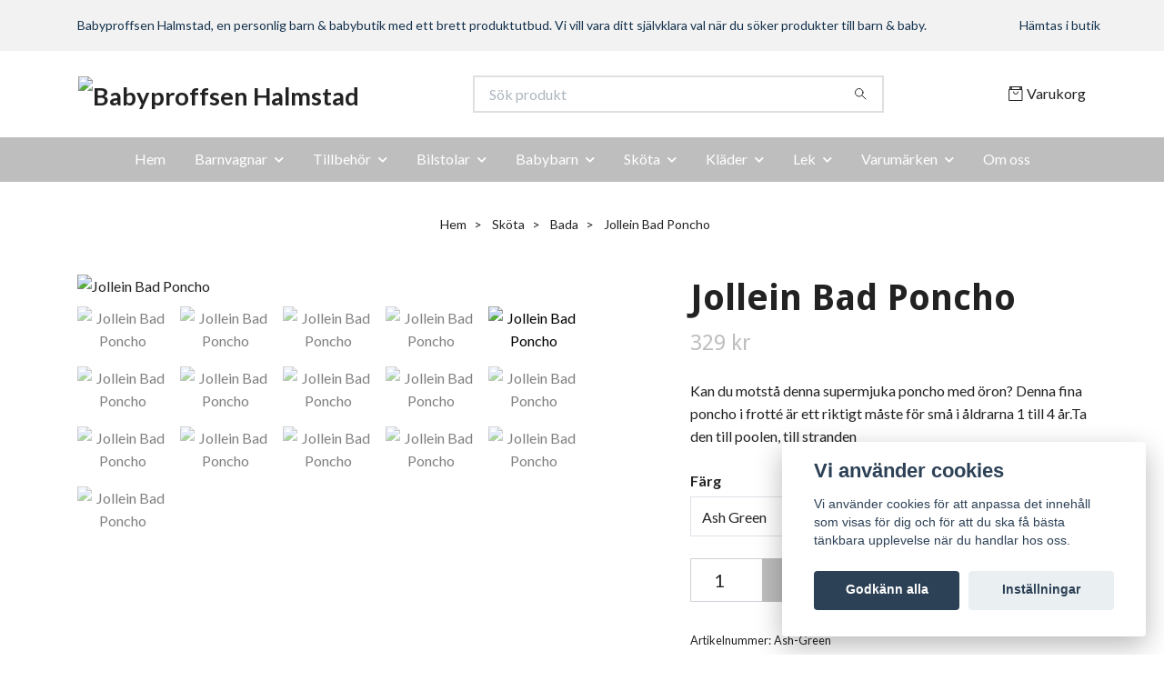

--- FILE ---
content_type: text/html; charset=utf-8
request_url: https://www.babyproffsenhalmstad.se/skota/bada/jollein-bad-poncho
body_size: 18776
content:
<!DOCTYPE html>
<html class="no-javascript" lang="sv">
<head><meta property="ix:host" content="cdn.quickbutik.com/images"><meta http-equiv="Content-Type" content="text/html; charset=utf-8">
<title>Jollein Bad Poncho - Babyproffsen Halmstad</title>
<meta name="author" content="Quickbutik">
<meta name="description" content="Kan du motstå denna supermjuka poncho med öron? Denna fina poncho i frotté är ett riktigt måste för små i åldrarna 1 till 4 år.Ta den till poolen, till stranden">
<meta property="og:description" content="Kan du motstå denna supermjuka poncho med öron? Denna fina poncho i frotté är ett riktigt måste för små i åldrarna 1 till 4 år.Ta den till poolen, till stranden">
<meta property="og:title" content="Jollein Bad Poncho - Babyproffsen Halmstad">
<meta property="og:url" content="https://www.babyproffsenhalmstad.se/skota/bada/jollein-bad-poncho">
<meta property="og:site_name" content="Babyproffsen Halmstad">
<meta property="og:type" content="website">
<meta property="og:image" content="https://cdn.quickbutik.com/images/42493K/products/652d17a39334a.png?format=webp">
<meta property="twitter:card" content="summary">
<meta property="twitter:title" content="Babyproffsen Halmstad">
<meta property="twitter:description" content="Kan du motstå denna supermjuka poncho med öron? Denna fina poncho i frotté är ett riktigt måste för små i åldrarna 1 till 4 år.Ta den till poolen, till stranden">
<meta property="twitter:image" content="https://cdn.quickbutik.com/images/42493K/products/652d17a39334a.png?format=webp">
<meta name="viewport" content="width=device-width, initial-scale=1, maximum-scale=1">
<link rel="preconnect" href="https://fonts.gstatic.com" crossorigin>
<script>document.documentElement.classList.remove('no-javascript');</script><!-- Vendor Assets --><link rel="stylesheet" href="https://use.fontawesome.com/releases/v5.15.4/css/all.css">
<link href="https://storage.quickbutik.com/templates/nova/css/assets.min.css?96482" rel="stylesheet">
<!-- Theme Stylesheet --><link href="https://storage.quickbutik.com/templates/nova/css/theme-main.css?96482" rel="stylesheet">
<link href="https://storage.quickbutik.com/stores/42493K/templates/nova/css/theme-sub.css?96482" rel="stylesheet">
<link href="https://storage.quickbutik.com/stores/42493K/templates/nova/css/custom.css?96482" rel="stylesheet">
<!-- Google Fonts --><link href="//fonts.googleapis.com/css?family=Lato:400,700%7CDroid+Sans:400,700" rel="stylesheet" type="text/css"  media="all" /><!-- Favicon--><link rel="icon" type="image/png" href="https://cdn.quickbutik.com/images/42493K/templates/nova/assets/favicon.png?s=96482&auto=format">
<link rel="canonical" href="https://www.babyproffsenhalmstad.se/skota/bada/jollein-bad-poncho">
<!-- Tweaks for older IEs--><!--[if lt IE 9]>
      <script src="https://oss.maxcdn.com/html5shiv/3.7.3/html5shiv.min.js"></script>
      <script src="https://oss.maxcdn.com/respond/1.4.2/respond.min.js"></script
    ><![endif]--><script src="https://cdnjs.cloudflare.com/ajax/libs/imgix.js/4.0.0/imgix.min.js" integrity="sha512-SlmYBg9gVVpgcGsP+pIUgFnogdw1rs1L8x+OO3aFXeZdYgTYlFlyBV9hTebE6OgqCTDEjfdUEhcuWBsZ8LWOZA==" crossorigin="anonymous" referrerpolicy="no-referrer"></script><meta property="ix:useHttps" content="true">
<style>.hide { display: none; }</style>
<script type="text/javascript" defer>document.addEventListener('DOMContentLoaded', () => {
    document.body.setAttribute('data-qb-page', 'product');
});</script><script src="/assets/shopassets/cookieconsent/cookieconsent.js?v=230"></script>
<style>
    html.force--consent,
    html.force--consent body{
        height: auto!important;
        width: 100vw!important;
    }
</style>

    <script type="text/javascript">
    var qb_cookieconsent = initCookieConsent();
    var qb_cookieconsent_blocks = [{"title":"Vi anv\u00e4nder cookies","description":"Vi anv\u00e4nder cookies f\u00f6r att anpassa det inneh\u00e5ll som visas f\u00f6r dig och f\u00f6r att du ska f\u00e5 b\u00e4sta t\u00e4nkbara upplevelse n\u00e4r du handlar hos oss."},{"title":"N\u00f6dv\u00e4ndiga cookies *","description":"Dessa cookies \u00e4r n\u00f6dv\u00e4ndiga f\u00f6r att butiken ska fungera korrekt och g\u00e5r inte att st\u00e4nga av utan att beh\u00f6va l\u00e4mna denna webbplats. De anv\u00e4nds f\u00f6r att funktionalitet som t.ex. varukorg, skapa ett konto och annat ska fungera korrekt.","toggle":{"value":"basic","enabled":true,"readonly":true}},{"title":"Statistik och prestanda","description":"Dessa cookies g\u00f6r att vi kan r\u00e4kna bes\u00f6k och trafik och d\u00e4rmed ta reda p\u00e5 saker som vilka sidor som \u00e4r mest popul\u00e4ra och hur bes\u00f6karna r\u00f6r sig p\u00e5 v\u00e5r webbplats. All information som samlas in genom dessa cookies \u00e4r sammanst\u00e4lld, vilket inneb\u00e4r att den \u00e4r anonym. Om du inte till\u00e5ter dessa cookies kan vi inte ge dig en lika skr\u00e4ddarsydd upplevelse.","toggle":{"value":"analytics","enabled":false,"readonly":false}},{"title":"Marknadsf\u00f6ring","description":"Dessa cookies st\u00e4lls in via v\u00e5r webbplats av v\u00e5ra annonseringspartner f\u00f6r att skapa en profil f\u00f6r dina intressen och visa relevanta annonser p\u00e5 andra webbplatser. De lagrar inte direkt personlig information men kan identifiera din webbl\u00e4sare och internetenhet. Om du inte till\u00e5ter dessa cookies kommer du att uppleva mindre riktad reklam.","toggle":{"value":"marketing","enabled":false,"readonly":false}}];
</script>
</head>
<body>
 
    <header class="header">
<!-- Section: Top Bar-->
<div data-qb-area="top" data-qb-element="" class="top-bar py-1  text-sm">
  <div class="container">
    <div class="row align-items-center top-bar-height">
      <div class="col-12 col-lg-auto">

        <ul class="row mb-0 justify-content-center justify-content-lg-start list-unstyled">
          <li class="list-inline-item col-auto text-center text-lg-left d-none d-sm-flex">
            <span data-qb-element="top_left_text">Babyproffsen Halmstad, en personlig barn &amp; babybutik med ett brett produktutbud. Vi vill vara ditt självklara val när du söker produkter till barn &amp; baby.</span>
          </li>

          <!-- Component: Language Dropdown-->

          <!-- Component: Tax Dropdown-->


          <!-- Currency Dropdown-->

        </ul>

      </div>
      
      
      <!-- Component: Top information -->
      <div class="mt-2 mt-lg-0 col-12 col-lg d-none d-sm-flex text-center text-lg-right px-0">
        <span data-qb-element="top_right_text" class="w-100">Hämtas i butik</span>
      </div>

    </div>
  </div>
</div>
<!-- /Section: Top Bar -->

<!-- Section: Header variant -->
<!-- Section: Main Header -->
<nav
  data-qb-area="header" data-qb-element=""
  class="navbar-expand-lg navbar-position navbar-light bg-white " >
    <div class="container">
      <div class="row">
        <div class="navbar col-12 py-2">
          <div class="list-inline-item order-0 d-lg-none col-auto p-0">
            <a href="#" data-toggle="modal" data-target="#sidebarLeft" class="color-text-base header-textcolor">
              <svg class="svg-icon navbar-icon color-text-base header-textcolor">
                <use xlink:href="#menu-hamburger-1"></use>
              </svg>
            </a>
          </div>
            <a data-qb-element="use_logo" href="https://www.babyproffsenhalmstad.se" title="Babyproffsen Halmstad"
              class="navbar-brand order-1 order-lg-1 text-center text-md-left col-6 py-3 px-0">
              
              <img alt="Babyproffsen Halmstad" class="img-fluid img-logo" srcset="https://cdn.quickbutik.com/images/42493K/templates/nova/assets/logo.png?s=96482&auto=format&dpr=1 1x, https://cdn.quickbutik.com/images/42493K/templates/nova/assets/logo.png?s=96482&auto=format&dpr=2 2x, https://cdn.quickbutik.com/images/42493K/templates/nova/assets/logo.png?s=96482&auto=format&dpr=3 3x" src="https://cdn.quickbutik.com/images/42493K/templates/nova/assets/logo.png?s=96482&auto=format">
            </a>
          <form data-qb-element="header_searchtext" action="/shop/search" method="get"
            class="d-lg-flex order-lg-2 d-none my-lg-0 flex-grow-1 top-searchbar text-center col-auto px-4">
            <div data-qb-element="header_searchtext" class="search-wrapper input-group">
              <input type="text" name="s" placeholder="Sök produkt" aria-label="Search"
                aria-describedby="button-search-desktop" class="form-control pl-3 border-0" />
              <div class="input-group-append ml-0">
                <button id="button-search-desktop" type="submit" class="btn py-0 border-0 bg-white">
                  <svg class="svg-icon navbar-icon color-text-base">
                    <use xlink:href="#search-1"></use>
                  </svg>
                </button>
              </div>
            </div>
          </form>
          <ul class="list-inline order-2 order-lg-3 mb-0 text-right col-auto p-0">
  
            <li data-qb-element="icon_cart1" class="list-inline-item">
              <a href="#" data-toggle="modal" data-target="#sidebarCart"
                class="position-relative d-flex align-items-center qs-cart-view">
                <svg class="svg-icon navbar-icon color-text-base header-textcolor">
                  <use xlink:href="#retail-bag-1"></use>
                </svg>
                <div class="navbar-icon-badge icon-count primary-bg basket-count-items icon-count-hidden">0</div>
                <span class="d-none d-sm-inline color-text-base header-textcolor">Varukorg
                  </span>
              </a>
            </li>
          </ul>
        </div>
      </div>
    </div>
  
    <div class="navbar-bg mainmenu_font_size">
      <ul class="container navbar-nav d-none d-lg-flex mt-lg-0 py-2 justify-content-center flex-wrap px-0">
        <li class="nav-item ">
          <a href="/" title="Hem" class="nav-link ">Hem</a>
        </li>
        <li class="nav-item has-dropdown position-relative   on-hover ">
          <a href="/barnvagnar" aria-haspopup="true" aria-expanded="false" class="nav-link dropdown-toggle">Barnvagnar</a>
          <ul class="dropdown-menu dropdown-menu-first" aria-labelledby="firstmenu">
  
  
            <li><a class="dropdown-item " href="/barnvagnar/barnvagnspaket">Barnvagnspaket</a></li>
  
  
  
            <li><a class="dropdown-item " href="/barnvagnar/duovagnar">Duovagnar</a></li>
  
  
  
            <li><a class="dropdown-item " href="/barnvagnar/syskonvagnar">Syskonvagnar</a></li>
  
  
  
            <li><a class="dropdown-item " href="/barnvagnar/sittvagnarsulkys">Sittvagnar/sulkys</a></li>
  
  
  
            <li><a class="dropdown-item " href="/barnvagnar/britax">Britax</a></li>
  
  
            <li class="dropdown-submenu on-hover position-relative d-flex justify-content-center align-items-center 
            dropdown-list__item ">

              <div class="d-flex align-items-center w-100 dropdown-list__content">
                <a href="/barnvagnar/bugaboo" aria-expanded="false" class="dropdown-item ">Bugaboo</a>
                <i id="categoryDropdown11" role="button" data-toggle="dropdown" aria-haspopup="true" aria-expanded="false" data-display="static" class="dropdown-toggle dropdown-btn pr-3 pl-2 cursor-pointer"></i>
              </div>
  
              <ul aria-labelledby="categoryDropdown11"
                class="dropdown-menu dropdown-menu-alignright
                dropdown-list__sub-menu">

                
                  <li><a href="/barnvagnar/bugaboo/bugaboo-tillbehor" class=" dropdown-item">Bugaboo tillbehör</a></li>
                

                
                  <li><a href="/barnvagnar/bugaboo/fox-5-renew" class=" dropdown-item">Fox 5 Renew</a></li>
                

                
                  <li><a href="/barnvagnar/bugaboo/bugaboo-donkey" class=" dropdown-item">Bugaboo Donkey</a></li>
                
              </ul>
            </li>
  
  
  
  
            <li><a class="dropdown-item " href="/barnvagnar/cybex">Cybex</a></li>
  
  
            <li class="dropdown-submenu on-hover position-relative d-flex justify-content-center align-items-center 
            dropdown-list__item ">

              <div class="d-flex align-items-center w-100 dropdown-list__content">
                <a href="/barnvagnar/emmaljunga" aria-expanded="false" class="dropdown-item ">Emmaljunga</a>
                <i id="categoryDropdown14" role="button" data-toggle="dropdown" aria-haspopup="true" aria-expanded="false" data-display="static" class="dropdown-toggle dropdown-btn pr-3 pl-2 cursor-pointer"></i>
              </div>
  
              <ul aria-labelledby="categoryDropdown14"
                class="dropdown-menu dropdown-menu-alignright
                dropdown-list__sub-menu">

                
                  <li><a href="/barnvagnar/emmaljunga/94-emmaljunga-tillbehor" class=" dropdown-item">Emmaljunga tillbehör</a></li>
                
              </ul>
            </li>
  
  
  
  
            <li><a class="dropdown-item " href="/barnvagnar/crescent">Crescent</a></li>
  
  
  
            <li><a class="dropdown-item " href="/barnvagnar/babytrold">BabyTrold</a></li>
  
  
            <li class="dropdown-submenu on-hover position-relative d-flex justify-content-center align-items-center 
            dropdown-list__item ">

              <div class="d-flex align-items-center w-100 dropdown-list__content">
                <a href="/barnvagnar/thule" aria-expanded="false" class="dropdown-item ">Thule</a>
                <i id="categoryDropdown16" role="button" data-toggle="dropdown" aria-haspopup="true" aria-expanded="false" data-display="static" class="dropdown-toggle dropdown-btn pr-3 pl-2 cursor-pointer"></i>
              </div>
  
              <ul aria-labelledby="categoryDropdown16"
                class="dropdown-menu dropdown-menu-alignright
                dropdown-list__sub-menu">

                
                  <li><a href="/barnvagnar/thule/thule-tillbehor" class=" dropdown-item">Thule tillbehör</a></li>
                
              </ul>
            </li>
  
  
  
          </ul>
        </li>
        <li class="nav-item has-dropdown position-relative   on-hover ">
          <a href="/barnvagnar/tillbehor" aria-haspopup="true" aria-expanded="false" class="nav-link dropdown-toggle">Tillbehör</a>
          <ul class="dropdown-menu dropdown-menu-first" aria-labelledby="firstmenu">
  
  
            <li><a class="dropdown-item " href="/barnvagnar/tillbehor/akpasar">Åkpåsar</a></li>
  
  
  
            <li><a class="dropdown-item " href="/barnvagnar/tillbehor/sleep-carriers">Sleep carriers</a></li>
  
  
  
            <li><a class="dropdown-item " href="/barnvagnar/tillbehor/skotvaskor">Skötväskor</a></li>
  
  
  
            <li><a class="dropdown-item " href="/barnvagnar/tillbehor/ovrigt">Övrigt</a></li>
  
  
          </ul>
        </li>
        <li class="nav-item has-dropdown position-relative   on-hover ">
          <a href="/bilstolar" aria-haspopup="true" aria-expanded="false" class="nav-link dropdown-toggle">Bilstolar</a>
          <ul class="dropdown-menu dropdown-menu-first" aria-labelledby="firstmenu">
  
            <li class="dropdown-submenu on-hover position-relative d-flex justify-content-center align-items-center 
            dropdown-list__item ">

              <div class="d-flex align-items-center w-100 dropdown-list__content">
                <a href="/bilstolar/babyskydd" aria-expanded="false" class="dropdown-item ">Babyskydd</a>
                <i id="categoryDropdown138" role="button" data-toggle="dropdown" aria-haspopup="true" aria-expanded="false" data-display="static" class="dropdown-toggle dropdown-btn pr-3 pl-2 cursor-pointer"></i>
              </div>
  
              <ul aria-labelledby="categoryDropdown138"
                class="dropdown-menu dropdown-menu-alignright
                dropdown-list__sub-menu">

                
                  <li><a href="/bilstolar/babyskydd/paket-babyskydd-med-bas" class=" dropdown-item">Paket - Babyskydd med bas</a></li>
                
              </ul>
            </li>
  
  
  
  
            <li><a class="dropdown-item " href="/bilstolar/bakatvanda-bilstolar">Bakåtvända bilstolar</a></li>
  
  
  
            <li><a class="dropdown-item " href="/bilstolar/framatvanda-bilstolar">Framåtvända bilstolar</a></li>
  
  
  
            <li><a class="dropdown-item " href="/bilstolar/uthyrning">Uthyrning</a></li>
  
  
  
            <li><a class="dropdown-item " href="/bilstolar/26-tillbehor">Tillbehör</a></li>
  
  
  
            <li><a class="dropdown-item " href="/bilstolar/axkid">Axkid</a></li>
  
  
  
            <li><a class="dropdown-item " href="/bilstolar/besafe">BeSafe</a></li>
  
  
  
            <li><a class="dropdown-item " href="/bilstolar/84-britax">Britax</a></li>
  
  
  
            <li><a class="dropdown-item " href="/bilstolar/bugaboo">Bugaboo</a></li>
  
  
  
            <li><a class="dropdown-item " href="/bilstolar/45-cybex">Cybex</a></li>
  
  
  
            <li><a class="dropdown-item " href="/bilstolar/27-thule">Thule</a></li>
  
  
          </ul>
        </li>
        <li class="nav-item has-dropdown position-relative   on-hover ">
          <a href="/bbybarn" aria-haspopup="true" aria-expanded="false" class="nav-link dropdown-toggle">Babybarn</a>
          <ul class="dropdown-menu dropdown-menu-first" aria-labelledby="firstmenu">
  
  
            <li><a class="dropdown-item " href="/bbybarn/rea">REA</a></li>
  
  
  
            <li><a class="dropdown-item " href="/bbybarn/amninggravidkuddar">Amning/Gravidkuddar</a></li>
  
  
  
            <li><a class="dropdown-item " href="/bbybarn/nattlampor">Nattlampor</a></li>
  
  
  
            <li><a class="dropdown-item " href="/bbybarn/kalastillbehor">Kalastillbehör</a></li>
  
  
  
            <li><a class="dropdown-item " href="/bbybarn/barnsakerhet">Barnsäkerhet</a></li>
  
  
  
            <li><a class="dropdown-item " href="/bbybarn/babynest">Babynest</a></li>
  
  
  
            <li><a class="dropdown-item " href="/bbybarn/babysitter">Babysitter</a></li>
  
  
  
            <li><a class="dropdown-item " href="/bbybarn/barselarbarsjalar">Bärselar/Bärsjalar</a></li>
  
  
            <li class="dropdown-submenu on-hover position-relative d-flex justify-content-center align-items-center 
            dropdown-list__item ">

              <div class="d-flex align-items-center w-100 dropdown-list__content">
                <a href="/bbybarn/filtar" aria-expanded="false" class="dropdown-item ">Filtar</a>
                <i id="categoryDropdown39" role="button" data-toggle="dropdown" aria-haspopup="true" aria-expanded="false" data-display="static" class="dropdown-toggle dropdown-btn pr-3 pl-2 cursor-pointer"></i>
              </div>
  
              <ul aria-labelledby="categoryDropdown39"
                class="dropdown-menu dropdown-menu-alignright
                dropdown-list__sub-menu">

                
                  <li><a href="/bbybarn/filtar/klippan" class=" dropdown-item">Klippan Yllefabrik</a></li>
                
              </ul>
            </li>
  
  
  
  
            <li><a class="dropdown-item " href="/bbybarn/far-lammskinn">Får- &amp; lammskinn</a></li>
  
  
            <li class="dropdown-submenu on-hover position-relative d-flex justify-content-center align-items-center 
            dropdown-list__item ">

              <div class="d-flex align-items-center w-100 dropdown-list__content">
                <a href="/bbybarn/mobler" aria-expanded="false" class="dropdown-item ">Möbler</a>
                <i id="categoryDropdown43" role="button" data-toggle="dropdown" aria-haspopup="true" aria-expanded="false" data-display="static" class="dropdown-toggle dropdown-btn pr-3 pl-2 cursor-pointer"></i>
              </div>
  
              <ul aria-labelledby="categoryDropdown43"
                class="dropdown-menu dropdown-menu-alignright
                dropdown-list__sub-menu">

                
                  <li><a href="/bbybarn/mobler/sangar" class=" dropdown-item">Sängar</a></li>
                

                
                  <li><a href="/bbybarn/mobler/matstolar" class=" dropdown-item">Matstolar</a></li>
                

                
                  <li><a href="/bbybarn/mobler/skotbord" class=" dropdown-item">Skötbord</a></li>
                

                
                  <li><a href="/bbybarn/mobler/16-tillbehor" class=" dropdown-item">Tillbehör</a></li>
                
              </ul>
            </li>
  
  
  
            <li class="dropdown-submenu on-hover position-relative d-flex justify-content-center align-items-center 
            dropdown-list__item ">

              <div class="d-flex align-items-center w-100 dropdown-list__content">
                <a href="/bbybarn/nappar-och-napphallare" aria-expanded="false" class="dropdown-item ">Nappar och napphållare</a>
                <i id="categoryDropdown47" role="button" data-toggle="dropdown" aria-haspopup="true" aria-expanded="false" data-display="static" class="dropdown-toggle dropdown-btn pr-3 pl-2 cursor-pointer"></i>
              </div>
  
              <ul aria-labelledby="categoryDropdown47"
                class="dropdown-menu dropdown-menu-alignright
                dropdown-list__sub-menu">

                
                  <li><a href="/bbybarn/nappar-och-napphallare/92-philips-avent" class=" dropdown-item">Philips Avent</a></li>
                

                
                  <li><a href="/bbybarn/nappar-och-napphallare/91-mam" class=" dropdown-item">MAM</a></li>
                

                
                  <li><a href="/bbybarn/nappar-och-napphallare/83-nuk" class=" dropdown-item">Nuk</a></li>
                

                
                  <li><a href="/bbybarn/nappar-och-napphallare/94-elodie-details" class=" dropdown-item">Elodie Details</a></li>
                

                    <li class="dropdown-submenu on-hover position-relative d-flex justify-content-center align-items-center
                    dropdown-list__item ">
                        <div class="d-flex align-items-center w-100 dropdown-list__content">
                          <a href="/bbybarn/nappar-och-napphallare/bibs" aria-expanded="false" class="dropdown-item ">BIBS</a>
                          <i id="categoryDropdown183" role="button" data-toggle="dropdown" aria-haspopup="true" aria-expanded="false" data-display="static" class="dropdown-toggle dropdown-btn pr-3 pl-2 cursor-pointer"></i>
                        </div>
      
                        <ul aria-labelledby="categoryDropdown183"
                          class="dropdown-menu dropdown-menu-alignright
                          dropdown-list__sub-menu">
                              <li><a href="/bbybarn/nappar-och-napphallare/bibs/colour" class=" dropdown-item">Colour</a></li>
                              <li><a href="/bbybarn/nappar-och-napphallare/bibs/boheme" class=" dropdown-item">Boheme</a></li>
                              <li><a href="/bbybarn/nappar-och-napphallare/bibs/supreme" class=" dropdown-item">Supreme</a></li>
                              <li><a href="/bbybarn/nappar-och-napphallare/bibs/contour" class=" dropdown-item">Contour</a></li>
                              <li><a href="/bbybarn/nappar-och-napphallare/bibs/try-it-collection" class=" dropdown-item">Try-it Collection</a></li>
                              <li><a href="/bbybarn/nappar-och-napphallare/bibs/napphallare" class=" dropdown-item">Napphållare</a></li>
                        </ul>
                    </li>
                
                
              </ul>
            </li>
  
  
  
  
            <li><a class="dropdown-item " href="/bbybarn/sova">Sängkläder</a></li>
  
  
          </ul>
        </li>
        <li class="nav-item has-dropdown position-relative   on-hover ">
          <a href="/skota" aria-haspopup="true" aria-expanded="false" class="nav-link dropdown-toggle">Sköta</a>
          <ul class="dropdown-menu dropdown-menu-first" aria-labelledby="firstmenu">
  
            <li class="dropdown-submenu on-hover position-relative d-flex justify-content-center align-items-center 
            dropdown-list__item ">

              <div class="d-flex align-items-center w-100 dropdown-list__content">
                <a href="/skota/amning" aria-expanded="false" class="dropdown-item ">Amning</a>
                <i id="categoryDropdown86" role="button" data-toggle="dropdown" aria-haspopup="true" aria-expanded="false" data-display="static" class="dropdown-toggle dropdown-btn pr-3 pl-2 cursor-pointer"></i>
              </div>
  
              <ul aria-labelledby="categoryDropdown86"
                class="dropdown-menu dropdown-menu-alignright
                dropdown-list__sub-menu">

                
                  <li><a href="/skota/amning/brostpumpar" class=" dropdown-item">Bröstpumpar</a></li>
                
              </ul>
            </li>
  
  
  
  
            <li><a class="dropdown-item " href="/skota/bada">Bada</a></li>
  
  
            <li class="dropdown-submenu on-hover position-relative d-flex justify-content-center align-items-center 
            dropdown-list__item ">

              <div class="d-flex align-items-center w-100 dropdown-list__content">
                <a href="/skota/flaskor-tillbehor" aria-expanded="false" class="dropdown-item ">Nappflaskor &amp; tillbehör</a>
                <i id="categoryDropdown134" role="button" data-toggle="dropdown" aria-haspopup="true" aria-expanded="false" data-display="static" class="dropdown-toggle dropdown-btn pr-3 pl-2 cursor-pointer"></i>
              </div>
  
              <ul aria-labelledby="categoryDropdown134"
                class="dropdown-menu dropdown-menu-alignright
                dropdown-list__sub-menu">

                
                  <li><a href="/skota/flaskor-tillbehor/18-philips-avent" class=" dropdown-item">Philips Avent</a></li>
                

                
                  <li><a href="/skota/flaskor-tillbehor/56-bibs" class=" dropdown-item">BIBS</a></li>
                

                
                  <li><a href="/skota/flaskor-tillbehor/90-nuk" class=" dropdown-item">Nuk</a></li>
                

                
                  <li><a href="/skota/flaskor-tillbehor/flaskvarmare" class=" dropdown-item">Flaskvärmare</a></li>
                
              </ul>
            </li>
  
  
  
  
            <li><a class="dropdown-item " href="/skota/skotbaddar">Skötbäddar</a></li>
  
  
  
            <li><a class="dropdown-item " href="/skota/skota-hygien">Sköta &amp; hygien</a></li>
  
  
            <li class="dropdown-submenu on-hover position-relative d-flex justify-content-center align-items-center 
            dropdown-list__item ">

              <div class="d-flex align-items-center w-100 dropdown-list__content">
                <a href="/skota/ata" aria-expanded="false" class="dropdown-item ">Äta</a>
                <i id="categoryDropdown41" role="button" data-toggle="dropdown" aria-haspopup="true" aria-expanded="false" data-display="static" class="dropdown-toggle dropdown-btn pr-3 pl-2 cursor-pointer"></i>
              </div>
  
              <ul aria-labelledby="categoryDropdown41"
                class="dropdown-menu dropdown-menu-alignright
                dropdown-list__sub-menu">

                
                  <li><a href="/skota/ata/matstolar-och-tillbehor" class=" dropdown-item">Matstolar och tillbehör</a></li>
                

                    <li class="dropdown-submenu on-hover position-relative d-flex justify-content-center align-items-center
                    dropdown-list__item ">
                        <div class="d-flex align-items-center w-100 dropdown-list__content">
                          <a href="/skota/ata/ata-och-mata" aria-expanded="false" class="dropdown-item ">Äta &amp; mata</a>
                          <i id="categoryDropdown45" role="button" data-toggle="dropdown" aria-haspopup="true" aria-expanded="false" data-display="static" class="dropdown-toggle dropdown-btn pr-3 pl-2 cursor-pointer"></i>
                        </div>
      
                        <ul aria-labelledby="categoryDropdown45"
                          class="dropdown-menu dropdown-menu-alignright
                          dropdown-list__sub-menu">
                              <li><a href="/skota/ata/ata-och-mata/pipmuggar" class=" dropdown-item">Pipmuggar &amp; muggar</a></li>
                              <li><a href="/skota/ata/ata-och-mata/tallrikar" class=" dropdown-item">Tallrikar</a></li>
                              <li><a href="/skota/ata/ata-och-mata/skalar" class=" dropdown-item">Skålar</a></li>
                              <li><a href="/skota/ata/ata-och-mata/bestick" class=" dropdown-item">Bestick</a></li>
                              <li><a href="/skota/ata/ata-och-mata/set" class=" dropdown-item">Set &amp; serviser</a></li>
                              <li><a href="/skota/ata/ata-och-mata/underlagg" class=" dropdown-item">Underlägg</a></li>
                              <li><a href="/skota/ata/ata-och-mata/smaknappar" class=" dropdown-item">Smaknappar</a></li>
                              <li><a href="/skota/ata/ata-och-mata/haklappar" class=" dropdown-item">Haklappar</a></li>
                              <li><a href="/skota/ata/ata-och-mata/snacksbehallare-och-burkar" class=" dropdown-item">Snacksbehållare &amp; lunchlådor</a></li>
                              <li><a href="/skota/ata/ata-och-mata/vattenflaskor" class=" dropdown-item">Vattenflaskor</a></li>
                              <li><a href="/skota/ata/ata-och-mata/babblarna" class=" dropdown-item">Babblarna</a></li>
                              <li><a href="/skota/ata/ata-och-mata/done-by-deer" class=" dropdown-item">Done by Deer</a></li>
                              <li><a href="/skota/ata/ata-och-mata/30-elodie-details" class=" dropdown-item">Elodie Details</a></li>
                              <li><a href="/skota/ata/ata-och-mata/liewood" class=" dropdown-item">Liewood</a></li>
                              <li><a href="/skota/ata/ata-och-mata/najell" class=" dropdown-item">Najell</a></li>
                              <li><a href="/skota/ata/ata-och-mata/ratt-start" class=" dropdown-item">Rätt Start</a></li>
                              <li><a href="/skota/ata/ata-och-mata/whally" class=" dropdown-item">Whally</a></li>
                        </ul>
                    </li>
                
                
              </ul>
            </li>
  
  
  
          </ul>
        </li>
        <li class="nav-item has-dropdown position-relative   on-hover ">
          <a href="/klader" aria-haspopup="true" aria-expanded="false" class="nav-link dropdown-toggle">Kläder</a>
          <ul class="dropdown-menu dropdown-menu-first" aria-labelledby="firstmenu">
  
  
            <li><a class="dropdown-item " href="/klader/premature">Premature</a></li>
  
  
            <li class="dropdown-submenu on-hover position-relative d-flex justify-content-center align-items-center 
            dropdown-list__item ">

              <div class="d-flex align-items-center w-100 dropdown-list__content">
                <a href="/klader/baby-stl-50-86" aria-expanded="false" class="dropdown-item ">Baby stl 50-86</a>
                <i id="categoryDropdown24" role="button" data-toggle="dropdown" aria-haspopup="true" aria-expanded="false" data-display="static" class="dropdown-toggle dropdown-btn pr-3 pl-2 cursor-pointer"></i>
              </div>
  
              <ul aria-labelledby="categoryDropdown24"
                class="dropdown-menu dropdown-menu-alignright
                dropdown-list__sub-menu">

                
                  <li><a href="/klader/baby-stl-50-86/body" class=" dropdown-item">Bodys</a></li>
                

                
                  <li><a href="/klader/baby-stl-50-86/trojor" class=" dropdown-item">Tröjor/Koftor</a></li>
                

                
                  <li><a href="/klader/baby-stl-50-86/klanning" class=" dropdown-item">Klänningar/Kjolar</a></li>
                

                
                  <li><a href="/klader/baby-stl-50-86/underdel" class=" dropdown-item">Underdelar</a></li>
                

                
                  <li><a href="/klader/baby-stl-50-86/ytterklader" class=" dropdown-item">Ytterplagg</a></li>
                
              </ul>
            </li>
  
  
  
  
            <li><a class="dropdown-item " href="/klader/smabarn-stl-86-110">Småbarn stl 86-110</a></li>
  
  
  
            <li><a class="dropdown-item " href="/klader/pyjamas">Pyjamas</a></li>
  
  
  
            <li><a class="dropdown-item " href="/klader/sovpasar">Sovpåsar</a></li>
  
  
  
            <li><a class="dropdown-item " href="/klader/dregglisar">Dregglisar</a></li>
  
  
            <li class="dropdown-submenu on-hover position-relative d-flex justify-content-center align-items-center 
            dropdown-list__item ">

              <div class="d-flex align-items-center w-100 dropdown-list__content">
                <a href="/klader/accessoarer" aria-expanded="false" class="dropdown-item ">Accessoarer</a>
                <i id="categoryDropdown75" role="button" data-toggle="dropdown" aria-haspopup="true" aria-expanded="false" data-display="static" class="dropdown-toggle dropdown-btn pr-3 pl-2 cursor-pointer"></i>
              </div>
  
              <ul aria-labelledby="categoryDropdown75"
                class="dropdown-menu dropdown-menu-alignright
                dropdown-list__sub-menu">

                
                  <li><a href="/klader/accessoarer/ryggsack" class=" dropdown-item">Ryggsäck</a></li>
                
              </ul>
            </li>
  
  
  
  
            <li><a class="dropdown-item " href="/klader/hardekorationer">Hårdekorationer</a></li>
  
  
          </ul>
        </li>
        <li class="nav-item has-dropdown position-relative   on-hover ">
          <a href="/lek" aria-haspopup="true" aria-expanded="false" class="nav-link dropdown-toggle">Lek</a>
          <ul class="dropdown-menu dropdown-menu-first" aria-labelledby="firstmenu">
  
  
            <li><a class="dropdown-item " href="/lek/babygym-och-sangmobiler">Babygym och lekmattor</a></li>
  
  
  
            <li><a class="dropdown-item " href="/lek/skallror">Skallror</a></li>
  
  
  
            <li><a class="dropdown-item " href="/lek/vattenlek">Vattenlek</a></li>
  
  
  
            <li><a class="dropdown-item " href="/lek/pussel-spel">Pussel &amp; Spel</a></li>
  
  
  
            <li><a class="dropdown-item " href="/lek/mala-pyssel">Måla &amp; Pyssel</a></li>
  
  
  
            <li><a class="dropdown-item " href="/lek/speldosor">Speldosor</a></li>
  
  
  
            <li><a class="dropdown-item " href="/lek/smaab">Småbarnslek 12+</a></li>
  
  
  
            <li><a class="dropdown-item " href="/lek/bitringar">Bitringar</a></li>
  
  
            <li class="dropdown-submenu on-hover position-relative d-flex justify-content-center align-items-center 
            dropdown-list__item ">

              <div class="d-flex align-items-center w-100 dropdown-list__content">
                <a href="/lek/dockor" aria-expanded="false" class="dropdown-item ">Dockor</a>
                <i id="categoryDropdown57" role="button" data-toggle="dropdown" aria-haspopup="true" aria-expanded="false" data-display="static" class="dropdown-toggle dropdown-btn pr-3 pl-2 cursor-pointer"></i>
              </div>
  
              <ul aria-labelledby="categoryDropdown57"
                class="dropdown-menu dropdown-menu-alignright
                dropdown-list__sub-menu">

                
                  <li><a href="/lek/dockor/dockklader" class=" dropdown-item">Dockkläder</a></li>
                
              </ul>
            </li>
  
  
  
  
            <li><a class="dropdown-item " href="/lek/gosedjur-snuttefiltar">Gosedjur &amp; Snuttefiltar</a></li>
  
  
  
            <li><a class="dropdown-item " href="/lek/lara-ga-vagnar-och-gastolar">Lära-gå-vagnar och gåstolar</a></li>
  
  
  
            <li><a class="dropdown-item " href="/lek/smabarnslek">Babylek 0-12</a></li>
  
  
  
            <li><a class="dropdown-item " href="/lek/sommarlek">Sommarlek</a></li>
  
  
  
            <li><a class="dropdown-item " href="/lek/barnvagnshange">Barnvagnshänge</a></li>
  
  
  
            <li><a class="dropdown-item " href="/lek/aktivitetsleksaker">Aktivitetsleksaker</a></li>
  
  
          </ul>
        </li>
        <li class="nav-item has-dropdown position-relative   on-hover ">
          <a href="/varumarken" aria-haspopup="true" aria-expanded="false" class="nav-link dropdown-toggle">Varumärken</a>
          <ul class="dropdown-menu dropdown-menu-first" aria-labelledby="firstmenu">
  
  
            <li><a class="dropdown-item " href="/varumarken/babblarna-allt">Babblarna</a></li>
  
  
  
            <li><a class="dropdown-item " href="/varumarken/baby-einstein">Baby Einstein</a></li>
  
  
  
            <li><a class="dropdown-item " href="/varumarken/besafe">BeSafe</a></li>
  
  
  
            <li><a class="dropdown-item " href="/varumarken/96-bugaboo">Bugaboo</a></li>
  
  
  
            <li><a class="dropdown-item " href="/varumarken/97-bibs">BIBS</a></li>
  
  
  
            <li><a class="dropdown-item " href="/varumarken/61-britax">Britax</a></li>
  
  
  
            <li><a class="dropdown-item " href="/varumarken/41-cybex">Cybex</a></li>
  
  
  
            <li><a class="dropdown-item " href="/varumarken/23-done-by-deer">Done By Deer</a></li>
  
  
  
            <li><a class="dropdown-item " href="/varumarken/easygrow">Easygrow</a></li>
  
  
  
            <li><a class="dropdown-item " href="/varumarken/elodie-details">Elodie Details</a></li>
  
  
  
            <li><a class="dropdown-item " href="/varumarken/emmaljunga">Emmaljunga</a></li>
  
  
  
            <li><a class="dropdown-item " href="/varumarken/jabadabado">JaBaDaBaDo</a></li>
  
  
  
            <li><a class="dropdown-item " href="/varumarken/kidzroomvadobag">Kidzroom</a></li>
  
  
  
            <li><a class="dropdown-item " href="/varumarken/klippan-yllefabrik">Klippan Yllefabrik</a></li>
  
  
  
            <li><a class="dropdown-item " href="/varumarken/label-label">Label Label</a></li>
  
  
  
            <li><a class="dropdown-item " href="/varumarken/leander">Leander</a></li>
  
  
  
            <li><a class="dropdown-item " href="/varumarken/liewood">Liewood</a></li>
  
  
  
            <li><a class="dropdown-item " href="/varumarken/little-dutch">Little Dutch</a></li>
  
  
  
            <li><a class="dropdown-item " href="/varumarken/14-mam">MAM</a></li>
  
  
  
            <li><a class="dropdown-item " href="/varumarken/martinex">Martinex</a></li>
  
  
  
            <li><a class="dropdown-item " href="/varumarken/micki">Micki</a></li>
  
  
  
            <li><a class="dropdown-item " href="/varumarken/mini-dreams">Mini Dreams</a></li>
  
  
  
            <li><a class="dropdown-item " href="/varumarken/najell">Najell</a></li>
  
  
  
            <li><a class="dropdown-item " href="/varumarken/name-it">Name It</a></li>
  
  
  
            <li><a class="dropdown-item " href="/varumarken/nattou">Nattou</a></li>
  
  
  
            <li><a class="dropdown-item " href="/varumarken/nuk">Nuk</a></li>
  
  
  
            <li><a class="dropdown-item " href="/varumarken/philips-avent">Philips Avent</a></li>
  
  
  
            <li><a class="dropdown-item " href="/varumarken/pippi-langstrump">Pippi Långstrump</a></li>
  
  
  
            <li><a class="dropdown-item " href="/varumarken/skiphop">Skiphop</a></li>
  
  
  
            <li><a class="dropdown-item " href="/varumarken/92-stokke">Stokke</a></li>
  
  
  
            <li><a class="dropdown-item " href="/varumarken/vinter-bloom">Vinter &amp; Bloom</a></li>
  
  
  
            <li><a class="dropdown-item " href="/varumarken/voksi">Voksi</a></li>
  
  
  
            <li><a class="dropdown-item " href="/varumarken/whally">Whally</a></li>
  
  
          </ul>
        </li>
        <li class="nav-item ">
          <a href="/sidor/om-oss" title="Om oss" class="nav-link ">Om oss</a>
        </li>
      </ul>
    </div>
  </nav>
  <!-- /Section: Main Header -->
<!-- Section: Header variant -->

<!-- Section: Main Menu -->
<div id="sidebarLeft" tabindex="-1" role="dialog" aria-hidden="true" class="modal fade modal-left">
  <div role="document" class="modal-dialog">
    <div class="modal-content">
      <div class="modal-header pb-0 border-0 d-block">
        <div class="row">
        <form action="/shop/search" method="get" class="col d-lg-flex w-100 my-lg-0 mb-2 pt-1">
          <div class="search-wrapper input-group">
            <input type="text" name="s" placeholder="Sök produkt" aria-label="Search"
              aria-describedby="button-search" class="form-control pl-3 border-0 mobile-search" />
            <div class="input-group-append ml-0">
              <button id="button-search" type="submit" class="btn py-0 btn-underlined border-0">
                <svg class="svg-icon navbar-icon">
                  <use xlink:href="#search-1"></use>
                </svg>
              </button>
            </div>
          </div>
        </form>
        <button type="button" data-dismiss="modal" aria-label="Close" class="close col-auto close-rotate p-0 m-0">
          <svg class="svg-icon w-3rem h-3rem svg-icon-light align-middle">
            <use xlink:href="#close-1"></use>
          </svg>
        </button>
        </div>
      </div>
      <div class="modal-body pt-0">
        <div class="px-2 pb-5">

          <ul class="nav flex-column mb-5">
            <li class="nav-item ">
              <a href="/" title="Hem" class="nav-link mobile-nav-link pl-0">Hem</a>
            </li>



            <li class="nav-item dropdown">

              <a href="/barnvagnar" data-toggle="collapse" data-target="#cat5" aria-haspopup="true"
                aria-expanded="false"
                class="nav-link mobile-nav-link pl-0 mobile-dropdown-toggle dropdown-toggle">Barnvagnar</a>

              <div id="cat5" class="collapse">
                <ul class="nav flex-column ml-3">
                  <li class="nav-item">
                    <a class="nav-link mobile-nav-link pl-0 show-all" href="/barnvagnar" title="Barnvagnar">Visa alla i Barnvagnar</a>
                  </li>

                  <li class="nav-item">
                    <a href="/barnvagnar/barnvagnspaket" class="nav-link mobile-nav-link pl-0 ">Barnvagnspaket</a>
                  </li>



                  <li class="nav-item">
                    <a href="/barnvagnar/duovagnar" class="nav-link mobile-nav-link pl-0 ">Duovagnar</a>
                  </li>



                  <li class="nav-item">
                    <a href="/barnvagnar/syskonvagnar" class="nav-link mobile-nav-link pl-0 ">Syskonvagnar</a>
                  </li>



                  <li class="nav-item">
                    <a href="/barnvagnar/sittvagnarsulkys" class="nav-link mobile-nav-link pl-0 ">Sittvagnar/sulkys</a>
                  </li>



                  <li class="nav-item">
                    <a href="/barnvagnar/britax" class="nav-link mobile-nav-link pl-0 ">Britax</a>
                  </li>




                  <li class="nav-item dropdown">
                    <a href="#" data-target="#subcat11" data-toggle="collapse" aria-haspopup="true"
                      aria-expanded="false" class="nav-link pl-0 dropdown-toggle">Bugaboo</a>

                    <div id="subcat11" class="collapse">
                      <ul class="nav flex-column ml-3">
                        <li class="nav-item">
                          <a class="nav-link mobile-nav-link pl-0 show-all" href="/barnvagnar/bugaboo"
                            title="Bugaboo">Visa alla i Bugaboo</a>
                        </li>
                          
                          <li class="nav-item">
                            <a href="/barnvagnar/bugaboo/bugaboo-tillbehor" class="nav-link pl-0 ">Bugaboo tillbehör</a>
                          </li>


                          
                          <li class="nav-item">
                            <a href="/barnvagnar/bugaboo/fox-5-renew" class="nav-link pl-0 ">Fox 5 Renew</a>
                          </li>


                          
                          <li class="nav-item">
                            <a href="/barnvagnar/bugaboo/bugaboo-donkey" class="nav-link pl-0 ">Bugaboo Donkey</a>
                          </li>


                      </ul>
                    </div>
                  </li>


                  <li class="nav-item">
                    <a href="/barnvagnar/cybex" class="nav-link mobile-nav-link pl-0 ">Cybex</a>
                  </li>




                  <li class="nav-item dropdown">
                    <a href="#" data-target="#subcat14" data-toggle="collapse" aria-haspopup="true"
                      aria-expanded="false" class="nav-link pl-0 dropdown-toggle">Emmaljunga</a>

                    <div id="subcat14" class="collapse">
                      <ul class="nav flex-column ml-3">
                        <li class="nav-item">
                          <a class="nav-link mobile-nav-link pl-0 show-all" href="/barnvagnar/emmaljunga"
                            title="Emmaljunga">Visa alla i Emmaljunga</a>
                        </li>
                          
                          <li class="nav-item">
                            <a href="/barnvagnar/emmaljunga/94-emmaljunga-tillbehor" class="nav-link pl-0 ">Emmaljunga tillbehör</a>
                          </li>


                      </ul>
                    </div>
                  </li>


                  <li class="nav-item">
                    <a href="/barnvagnar/crescent" class="nav-link mobile-nav-link pl-0 ">Crescent</a>
                  </li>



                  <li class="nav-item">
                    <a href="/barnvagnar/babytrold" class="nav-link mobile-nav-link pl-0 ">BabyTrold</a>
                  </li>




                  <li class="nav-item dropdown">
                    <a href="#" data-target="#subcat16" data-toggle="collapse" aria-haspopup="true"
                      aria-expanded="false" class="nav-link pl-0 dropdown-toggle">Thule</a>

                    <div id="subcat16" class="collapse">
                      <ul class="nav flex-column ml-3">
                        <li class="nav-item">
                          <a class="nav-link mobile-nav-link pl-0 show-all" href="/barnvagnar/thule"
                            title="Thule">Visa alla i Thule</a>
                        </li>
                          
                          <li class="nav-item">
                            <a href="/barnvagnar/thule/thule-tillbehor" class="nav-link pl-0 ">Thule tillbehör</a>
                          </li>


                      </ul>
                    </div>
                  </li>


                </ul>
              </div>
            </li>



            <li class="nav-item dropdown">

              <a href="/barnvagnar/tillbehor" data-toggle="collapse" data-target="#cat20" aria-haspopup="true"
                aria-expanded="false"
                class="nav-link mobile-nav-link pl-0 mobile-dropdown-toggle dropdown-toggle">Tillbehör</a>

              <div id="cat20" class="collapse">
                <ul class="nav flex-column ml-3">
                  <li class="nav-item">
                    <a class="nav-link mobile-nav-link pl-0 show-all" href="/barnvagnar/tillbehor" title="Tillbehör">Visa alla i Tillbehör</a>
                  </li>

                  <li class="nav-item">
                    <a href="/barnvagnar/tillbehor/akpasar" class="nav-link mobile-nav-link pl-0 ">Åkpåsar</a>
                  </li>



                  <li class="nav-item">
                    <a href="/barnvagnar/tillbehor/sleep-carriers" class="nav-link mobile-nav-link pl-0 ">Sleep carriers</a>
                  </li>



                  <li class="nav-item">
                    <a href="/barnvagnar/tillbehor/skotvaskor" class="nav-link mobile-nav-link pl-0 ">Skötväskor</a>
                  </li>



                  <li class="nav-item">
                    <a href="/barnvagnar/tillbehor/ovrigt" class="nav-link mobile-nav-link pl-0 ">Övrigt</a>
                  </li>



                </ul>
              </div>
            </li>



            <li class="nav-item dropdown">

              <a href="/bilstolar" data-toggle="collapse" data-target="#cat6" aria-haspopup="true"
                aria-expanded="false"
                class="nav-link mobile-nav-link pl-0 mobile-dropdown-toggle dropdown-toggle">Bilstolar</a>

              <div id="cat6" class="collapse">
                <ul class="nav flex-column ml-3">
                  <li class="nav-item">
                    <a class="nav-link mobile-nav-link pl-0 show-all" href="/bilstolar" title="Bilstolar">Visa alla i Bilstolar</a>
                  </li>


                  <li class="nav-item dropdown">
                    <a href="#" data-target="#subcat138" data-toggle="collapse" aria-haspopup="true"
                      aria-expanded="false" class="nav-link pl-0 dropdown-toggle">Babyskydd</a>

                    <div id="subcat138" class="collapse">
                      <ul class="nav flex-column ml-3">
                        <li class="nav-item">
                          <a class="nav-link mobile-nav-link pl-0 show-all" href="/bilstolar/babyskydd"
                            title="Babyskydd">Visa alla i Babyskydd</a>
                        </li>
                          
                          <li class="nav-item">
                            <a href="/bilstolar/babyskydd/paket-babyskydd-med-bas" class="nav-link pl-0 ">Paket - Babyskydd med bas</a>
                          </li>


                      </ul>
                    </div>
                  </li>


                  <li class="nav-item">
                    <a href="/bilstolar/bakatvanda-bilstolar" class="nav-link mobile-nav-link pl-0 ">Bakåtvända bilstolar</a>
                  </li>



                  <li class="nav-item">
                    <a href="/bilstolar/framatvanda-bilstolar" class="nav-link mobile-nav-link pl-0 ">Framåtvända bilstolar</a>
                  </li>



                  <li class="nav-item">
                    <a href="/bilstolar/uthyrning" class="nav-link mobile-nav-link pl-0 ">Uthyrning</a>
                  </li>



                  <li class="nav-item">
                    <a href="/bilstolar/26-tillbehor" class="nav-link mobile-nav-link pl-0 ">Tillbehör</a>
                  </li>



                  <li class="nav-item">
                    <a href="/bilstolar/axkid" class="nav-link mobile-nav-link pl-0 ">Axkid</a>
                  </li>



                  <li class="nav-item">
                    <a href="/bilstolar/besafe" class="nav-link mobile-nav-link pl-0 ">BeSafe</a>
                  </li>



                  <li class="nav-item">
                    <a href="/bilstolar/84-britax" class="nav-link mobile-nav-link pl-0 ">Britax</a>
                  </li>



                  <li class="nav-item">
                    <a href="/bilstolar/bugaboo" class="nav-link mobile-nav-link pl-0 ">Bugaboo</a>
                  </li>



                  <li class="nav-item">
                    <a href="/bilstolar/45-cybex" class="nav-link mobile-nav-link pl-0 ">Cybex</a>
                  </li>



                  <li class="nav-item">
                    <a href="/bilstolar/27-thule" class="nav-link mobile-nav-link pl-0 ">Thule</a>
                  </li>



                </ul>
              </div>
            </li>



            <li class="nav-item dropdown">

              <a href="/bbybarn" data-toggle="collapse" data-target="#cat7" aria-haspopup="true"
                aria-expanded="false"
                class="nav-link mobile-nav-link pl-0 mobile-dropdown-toggle dropdown-toggle">Babybarn</a>

              <div id="cat7" class="collapse">
                <ul class="nav flex-column ml-3">
                  <li class="nav-item">
                    <a class="nav-link mobile-nav-link pl-0 show-all" href="/bbybarn" title="Babybarn">Visa alla i Babybarn</a>
                  </li>

                  <li class="nav-item">
                    <a href="/bbybarn/rea" class="nav-link mobile-nav-link pl-0 ">REA</a>
                  </li>



                  <li class="nav-item">
                    <a href="/bbybarn/amninggravidkuddar" class="nav-link mobile-nav-link pl-0 ">Amning/Gravidkuddar</a>
                  </li>



                  <li class="nav-item">
                    <a href="/bbybarn/nattlampor" class="nav-link mobile-nav-link pl-0 ">Nattlampor</a>
                  </li>



                  <li class="nav-item">
                    <a href="/bbybarn/kalastillbehor" class="nav-link mobile-nav-link pl-0 ">Kalastillbehör</a>
                  </li>



                  <li class="nav-item">
                    <a href="/bbybarn/barnsakerhet" class="nav-link mobile-nav-link pl-0 ">Barnsäkerhet</a>
                  </li>



                  <li class="nav-item">
                    <a href="/bbybarn/babynest" class="nav-link mobile-nav-link pl-0 ">Babynest</a>
                  </li>



                  <li class="nav-item">
                    <a href="/bbybarn/babysitter" class="nav-link mobile-nav-link pl-0 ">Babysitter</a>
                  </li>



                  <li class="nav-item">
                    <a href="/bbybarn/barselarbarsjalar" class="nav-link mobile-nav-link pl-0 ">Bärselar/Bärsjalar</a>
                  </li>




                  <li class="nav-item dropdown">
                    <a href="#" data-target="#subcat39" data-toggle="collapse" aria-haspopup="true"
                      aria-expanded="false" class="nav-link pl-0 dropdown-toggle">Filtar</a>

                    <div id="subcat39" class="collapse">
                      <ul class="nav flex-column ml-3">
                        <li class="nav-item">
                          <a class="nav-link mobile-nav-link pl-0 show-all" href="/bbybarn/filtar"
                            title="Filtar">Visa alla i Filtar</a>
                        </li>
                          
                          <li class="nav-item">
                            <a href="/bbybarn/filtar/klippan" class="nav-link pl-0 ">Klippan Yllefabrik</a>
                          </li>


                      </ul>
                    </div>
                  </li>


                  <li class="nav-item">
                    <a href="/bbybarn/far-lammskinn" class="nav-link mobile-nav-link pl-0 ">Får- &amp; lammskinn</a>
                  </li>




                  <li class="nav-item dropdown">
                    <a href="#" data-target="#subcat43" data-toggle="collapse" aria-haspopup="true"
                      aria-expanded="false" class="nav-link pl-0 dropdown-toggle">Möbler</a>

                    <div id="subcat43" class="collapse">
                      <ul class="nav flex-column ml-3">
                        <li class="nav-item">
                          <a class="nav-link mobile-nav-link pl-0 show-all" href="/bbybarn/mobler"
                            title="Möbler">Visa alla i Möbler</a>
                        </li>
                          
                          <li class="nav-item">
                            <a href="/bbybarn/mobler/sangar" class="nav-link pl-0 ">Sängar</a>
                          </li>


                          
                          <li class="nav-item">
                            <a href="/bbybarn/mobler/matstolar" class="nav-link pl-0 ">Matstolar</a>
                          </li>


                          
                          <li class="nav-item">
                            <a href="/bbybarn/mobler/skotbord" class="nav-link pl-0 ">Skötbord</a>
                          </li>


                          
                          <li class="nav-item">
                            <a href="/bbybarn/mobler/16-tillbehor" class="nav-link pl-0 ">Tillbehör</a>
                          </li>


                      </ul>
                    </div>
                  </li>



                  <li class="nav-item dropdown">
                    <a href="#" data-target="#subcat47" data-toggle="collapse" aria-haspopup="true"
                      aria-expanded="false" class="nav-link pl-0 dropdown-toggle">Nappar och napphållare</a>

                    <div id="subcat47" class="collapse">
                      <ul class="nav flex-column ml-3">
                        <li class="nav-item">
                          <a class="nav-link mobile-nav-link pl-0 show-all" href="/bbybarn/nappar-och-napphallare"
                            title="Nappar och napphållare">Visa alla i Nappar och napphållare</a>
                        </li>
                          
                          <li class="nav-item">
                            <a href="/bbybarn/nappar-och-napphallare/92-philips-avent" class="nav-link pl-0 ">Philips Avent</a>
                          </li>


                          
                          <li class="nav-item">
                            <a href="/bbybarn/nappar-och-napphallare/91-mam" class="nav-link pl-0 ">MAM</a>
                          </li>


                          
                          <li class="nav-item">
                            <a href="/bbybarn/nappar-och-napphallare/83-nuk" class="nav-link pl-0 ">Nuk</a>
                          </li>


                          
                          <li class="nav-item">
                            <a href="/bbybarn/nappar-och-napphallare/94-elodie-details" class="nav-link pl-0 ">Elodie Details</a>
                          </li>


                          

                          <li class="nav-item dropdown">
                            <a href="#" data-target="#subcat183" data-toggle="collapse" aria-haspopup="true"
                              aria-expanded="false" class="nav-link pl-0 dropdown-toggle">BIBS</a>

                            <div id="subcat183" class="collapse">
                              <ul class="nav flex-column ml-3">
                                <li class="nav-item">
                                  <a class="nav-link mobile-nav-link pl-0 show-all" href="/bbybarn/nappar-och-napphallare/bibs"
                                    title="BIBS">Visa alla i BIBS</a>
                                </li>
                                <li class="nav-item">
                                  <a href="/bbybarn/nappar-och-napphallare/bibs/colour" class="nav-link pl-0 ">Colour</a>
                                </li>
                                <li class="nav-item">
                                  <a href="/bbybarn/nappar-och-napphallare/bibs/boheme" class="nav-link pl-0 ">Boheme</a>
                                </li>
                                <li class="nav-item">
                                  <a href="/bbybarn/nappar-och-napphallare/bibs/supreme" class="nav-link pl-0 ">Supreme</a>
                                </li>
                                <li class="nav-item">
                                  <a href="/bbybarn/nappar-och-napphallare/bibs/contour" class="nav-link pl-0 ">Contour</a>
                                </li>
                                <li class="nav-item">
                                  <a href="/bbybarn/nappar-och-napphallare/bibs/try-it-collection" class="nav-link pl-0 ">Try-it Collection</a>
                                </li>
                                <li class="nav-item">
                                  <a href="/bbybarn/nappar-och-napphallare/bibs/napphallare" class="nav-link pl-0 ">Napphållare</a>
                                </li>
                              </ul>
                            </div>
                          </li>

                      </ul>
                    </div>
                  </li>


                  <li class="nav-item">
                    <a href="/bbybarn/sova" class="nav-link mobile-nav-link pl-0 ">Sängkläder</a>
                  </li>



                </ul>
              </div>
            </li>



            <li class="nav-item dropdown">

              <a href="/skota" data-toggle="collapse" data-target="#cat8" aria-haspopup="true"
                aria-expanded="false"
                class="nav-link mobile-nav-link pl-0 mobile-dropdown-toggle dropdown-toggle">Sköta</a>

              <div id="cat8" class="collapse">
                <ul class="nav flex-column ml-3">
                  <li class="nav-item">
                    <a class="nav-link mobile-nav-link pl-0 show-all" href="/skota" title="Sköta">Visa alla i Sköta</a>
                  </li>


                  <li class="nav-item dropdown">
                    <a href="#" data-target="#subcat86" data-toggle="collapse" aria-haspopup="true"
                      aria-expanded="false" class="nav-link pl-0 dropdown-toggle">Amning</a>

                    <div id="subcat86" class="collapse">
                      <ul class="nav flex-column ml-3">
                        <li class="nav-item">
                          <a class="nav-link mobile-nav-link pl-0 show-all" href="/skota/amning"
                            title="Amning">Visa alla i Amning</a>
                        </li>
                          
                          <li class="nav-item">
                            <a href="/skota/amning/brostpumpar" class="nav-link pl-0 ">Bröstpumpar</a>
                          </li>


                      </ul>
                    </div>
                  </li>


                  <li class="nav-item">
                    <a href="/skota/bada" class="nav-link mobile-nav-link pl-0 ">Bada</a>
                  </li>




                  <li class="nav-item dropdown">
                    <a href="#" data-target="#subcat134" data-toggle="collapse" aria-haspopup="true"
                      aria-expanded="false" class="nav-link pl-0 dropdown-toggle">Nappflaskor &amp; tillbehör</a>

                    <div id="subcat134" class="collapse">
                      <ul class="nav flex-column ml-3">
                        <li class="nav-item">
                          <a class="nav-link mobile-nav-link pl-0 show-all" href="/skota/flaskor-tillbehor"
                            title="Nappflaskor &amp; tillbehör">Visa alla i Nappflaskor &amp; tillbehör</a>
                        </li>
                          
                          <li class="nav-item">
                            <a href="/skota/flaskor-tillbehor/18-philips-avent" class="nav-link pl-0 ">Philips Avent</a>
                          </li>


                          
                          <li class="nav-item">
                            <a href="/skota/flaskor-tillbehor/56-bibs" class="nav-link pl-0 ">BIBS</a>
                          </li>


                          
                          <li class="nav-item">
                            <a href="/skota/flaskor-tillbehor/90-nuk" class="nav-link pl-0 ">Nuk</a>
                          </li>


                          
                          <li class="nav-item">
                            <a href="/skota/flaskor-tillbehor/flaskvarmare" class="nav-link pl-0 ">Flaskvärmare</a>
                          </li>


                      </ul>
                    </div>
                  </li>


                  <li class="nav-item">
                    <a href="/skota/skotbaddar" class="nav-link mobile-nav-link pl-0 ">Skötbäddar</a>
                  </li>



                  <li class="nav-item">
                    <a href="/skota/skota-hygien" class="nav-link mobile-nav-link pl-0 ">Sköta &amp; hygien</a>
                  </li>




                  <li class="nav-item dropdown">
                    <a href="#" data-target="#subcat41" data-toggle="collapse" aria-haspopup="true"
                      aria-expanded="false" class="nav-link pl-0 dropdown-toggle">Äta</a>

                    <div id="subcat41" class="collapse">
                      <ul class="nav flex-column ml-3">
                        <li class="nav-item">
                          <a class="nav-link mobile-nav-link pl-0 show-all" href="/skota/ata"
                            title="Äta">Visa alla i Äta</a>
                        </li>
                          
                          <li class="nav-item">
                            <a href="/skota/ata/matstolar-och-tillbehor" class="nav-link pl-0 ">Matstolar och tillbehör</a>
                          </li>


                          

                          <li class="nav-item dropdown">
                            <a href="#" data-target="#subcat45" data-toggle="collapse" aria-haspopup="true"
                              aria-expanded="false" class="nav-link pl-0 dropdown-toggle">Äta &amp; mata</a>

                            <div id="subcat45" class="collapse">
                              <ul class="nav flex-column ml-3">
                                <li class="nav-item">
                                  <a class="nav-link mobile-nav-link pl-0 show-all" href="/skota/ata/ata-och-mata"
                                    title="Äta &amp; mata">Visa alla i Äta &amp; mata</a>
                                </li>
                                <li class="nav-item">
                                  <a href="/skota/ata/ata-och-mata/pipmuggar" class="nav-link pl-0 ">Pipmuggar &amp; muggar</a>
                                </li>
                                <li class="nav-item">
                                  <a href="/skota/ata/ata-och-mata/tallrikar" class="nav-link pl-0 ">Tallrikar</a>
                                </li>
                                <li class="nav-item">
                                  <a href="/skota/ata/ata-och-mata/skalar" class="nav-link pl-0 ">Skålar</a>
                                </li>
                                <li class="nav-item">
                                  <a href="/skota/ata/ata-och-mata/bestick" class="nav-link pl-0 ">Bestick</a>
                                </li>
                                <li class="nav-item">
                                  <a href="/skota/ata/ata-och-mata/set" class="nav-link pl-0 ">Set &amp; serviser</a>
                                </li>
                                <li class="nav-item">
                                  <a href="/skota/ata/ata-och-mata/underlagg" class="nav-link pl-0 ">Underlägg</a>
                                </li>
                                <li class="nav-item">
                                  <a href="/skota/ata/ata-och-mata/smaknappar" class="nav-link pl-0 ">Smaknappar</a>
                                </li>
                                <li class="nav-item">
                                  <a href="/skota/ata/ata-och-mata/haklappar" class="nav-link pl-0 ">Haklappar</a>
                                </li>
                                <li class="nav-item">
                                  <a href="/skota/ata/ata-och-mata/snacksbehallare-och-burkar" class="nav-link pl-0 ">Snacksbehållare &amp; lunchlådor</a>
                                </li>
                                <li class="nav-item">
                                  <a href="/skota/ata/ata-och-mata/vattenflaskor" class="nav-link pl-0 ">Vattenflaskor</a>
                                </li>
                                <li class="nav-item">
                                  <a href="/skota/ata/ata-och-mata/babblarna" class="nav-link pl-0 ">Babblarna</a>
                                </li>
                                <li class="nav-item">
                                  <a href="/skota/ata/ata-och-mata/done-by-deer" class="nav-link pl-0 ">Done by Deer</a>
                                </li>
                                <li class="nav-item">
                                  <a href="/skota/ata/ata-och-mata/30-elodie-details" class="nav-link pl-0 ">Elodie Details</a>
                                </li>
                                <li class="nav-item">
                                  <a href="/skota/ata/ata-och-mata/liewood" class="nav-link pl-0 ">Liewood</a>
                                </li>
                                <li class="nav-item">
                                  <a href="/skota/ata/ata-och-mata/najell" class="nav-link pl-0 ">Najell</a>
                                </li>
                                <li class="nav-item">
                                  <a href="/skota/ata/ata-och-mata/ratt-start" class="nav-link pl-0 ">Rätt Start</a>
                                </li>
                                <li class="nav-item">
                                  <a href="/skota/ata/ata-och-mata/whally" class="nav-link pl-0 ">Whally</a>
                                </li>
                              </ul>
                            </div>
                          </li>

                      </ul>
                    </div>
                  </li>


                </ul>
              </div>
            </li>



            <li class="nav-item dropdown">

              <a href="/klader" data-toggle="collapse" data-target="#cat9" aria-haspopup="true"
                aria-expanded="false"
                class="nav-link mobile-nav-link pl-0 mobile-dropdown-toggle dropdown-toggle">Kläder</a>

              <div id="cat9" class="collapse">
                <ul class="nav flex-column ml-3">
                  <li class="nav-item">
                    <a class="nav-link mobile-nav-link pl-0 show-all" href="/klader" title="Kläder">Visa alla i Kläder</a>
                  </li>

                  <li class="nav-item">
                    <a href="/klader/premature" class="nav-link mobile-nav-link pl-0 ">Premature</a>
                  </li>




                  <li class="nav-item dropdown">
                    <a href="#" data-target="#subcat24" data-toggle="collapse" aria-haspopup="true"
                      aria-expanded="false" class="nav-link pl-0 dropdown-toggle">Baby stl 50-86</a>

                    <div id="subcat24" class="collapse">
                      <ul class="nav flex-column ml-3">
                        <li class="nav-item">
                          <a class="nav-link mobile-nav-link pl-0 show-all" href="/klader/baby-stl-50-86"
                            title="Baby stl 50-86">Visa alla i Baby stl 50-86</a>
                        </li>
                          
                          <li class="nav-item">
                            <a href="/klader/baby-stl-50-86/body" class="nav-link pl-0 ">Bodys</a>
                          </li>


                          
                          <li class="nav-item">
                            <a href="/klader/baby-stl-50-86/trojor" class="nav-link pl-0 ">Tröjor/Koftor</a>
                          </li>


                          
                          <li class="nav-item">
                            <a href="/klader/baby-stl-50-86/klanning" class="nav-link pl-0 ">Klänningar/Kjolar</a>
                          </li>


                          
                          <li class="nav-item">
                            <a href="/klader/baby-stl-50-86/underdel" class="nav-link pl-0 ">Underdelar</a>
                          </li>


                          
                          <li class="nav-item">
                            <a href="/klader/baby-stl-50-86/ytterklader" class="nav-link pl-0 ">Ytterplagg</a>
                          </li>


                      </ul>
                    </div>
                  </li>


                  <li class="nav-item">
                    <a href="/klader/smabarn-stl-86-110" class="nav-link mobile-nav-link pl-0 ">Småbarn stl 86-110</a>
                  </li>



                  <li class="nav-item">
                    <a href="/klader/pyjamas" class="nav-link mobile-nav-link pl-0 ">Pyjamas</a>
                  </li>



                  <li class="nav-item">
                    <a href="/klader/sovpasar" class="nav-link mobile-nav-link pl-0 ">Sovpåsar</a>
                  </li>



                  <li class="nav-item">
                    <a href="/klader/dregglisar" class="nav-link mobile-nav-link pl-0 ">Dregglisar</a>
                  </li>




                  <li class="nav-item dropdown">
                    <a href="#" data-target="#subcat75" data-toggle="collapse" aria-haspopup="true"
                      aria-expanded="false" class="nav-link pl-0 dropdown-toggle">Accessoarer</a>

                    <div id="subcat75" class="collapse">
                      <ul class="nav flex-column ml-3">
                        <li class="nav-item">
                          <a class="nav-link mobile-nav-link pl-0 show-all" href="/klader/accessoarer"
                            title="Accessoarer">Visa alla i Accessoarer</a>
                        </li>
                          
                          <li class="nav-item">
                            <a href="/klader/accessoarer/ryggsack" class="nav-link pl-0 ">Ryggsäck</a>
                          </li>


                      </ul>
                    </div>
                  </li>


                  <li class="nav-item">
                    <a href="/klader/hardekorationer" class="nav-link mobile-nav-link pl-0 ">Hårdekorationer</a>
                  </li>



                </ul>
              </div>
            </li>



            <li class="nav-item dropdown">

              <a href="/lek" data-toggle="collapse" data-target="#cat10" aria-haspopup="true"
                aria-expanded="false"
                class="nav-link mobile-nav-link pl-0 mobile-dropdown-toggle dropdown-toggle">Lek</a>

              <div id="cat10" class="collapse">
                <ul class="nav flex-column ml-3">
                  <li class="nav-item">
                    <a class="nav-link mobile-nav-link pl-0 show-all" href="/lek" title="Lek">Visa alla i Lek</a>
                  </li>

                  <li class="nav-item">
                    <a href="/lek/babygym-och-sangmobiler" class="nav-link mobile-nav-link pl-0 ">Babygym och lekmattor</a>
                  </li>



                  <li class="nav-item">
                    <a href="/lek/skallror" class="nav-link mobile-nav-link pl-0 ">Skallror</a>
                  </li>



                  <li class="nav-item">
                    <a href="/lek/vattenlek" class="nav-link mobile-nav-link pl-0 ">Vattenlek</a>
                  </li>



                  <li class="nav-item">
                    <a href="/lek/pussel-spel" class="nav-link mobile-nav-link pl-0 ">Pussel &amp; Spel</a>
                  </li>



                  <li class="nav-item">
                    <a href="/lek/mala-pyssel" class="nav-link mobile-nav-link pl-0 ">Måla &amp; Pyssel</a>
                  </li>



                  <li class="nav-item">
                    <a href="/lek/speldosor" class="nav-link mobile-nav-link pl-0 ">Speldosor</a>
                  </li>



                  <li class="nav-item">
                    <a href="/lek/smaab" class="nav-link mobile-nav-link pl-0 ">Småbarnslek 12+</a>
                  </li>



                  <li class="nav-item">
                    <a href="/lek/bitringar" class="nav-link mobile-nav-link pl-0 ">Bitringar</a>
                  </li>




                  <li class="nav-item dropdown">
                    <a href="#" data-target="#subcat57" data-toggle="collapse" aria-haspopup="true"
                      aria-expanded="false" class="nav-link pl-0 dropdown-toggle">Dockor</a>

                    <div id="subcat57" class="collapse">
                      <ul class="nav flex-column ml-3">
                        <li class="nav-item">
                          <a class="nav-link mobile-nav-link pl-0 show-all" href="/lek/dockor"
                            title="Dockor">Visa alla i Dockor</a>
                        </li>
                          
                          <li class="nav-item">
                            <a href="/lek/dockor/dockklader" class="nav-link pl-0 ">Dockkläder</a>
                          </li>


                      </ul>
                    </div>
                  </li>


                  <li class="nav-item">
                    <a href="/lek/gosedjur-snuttefiltar" class="nav-link mobile-nav-link pl-0 ">Gosedjur &amp; Snuttefiltar</a>
                  </li>



                  <li class="nav-item">
                    <a href="/lek/lara-ga-vagnar-och-gastolar" class="nav-link mobile-nav-link pl-0 ">Lära-gå-vagnar och gåstolar</a>
                  </li>



                  <li class="nav-item">
                    <a href="/lek/smabarnslek" class="nav-link mobile-nav-link pl-0 ">Babylek 0-12</a>
                  </li>



                  <li class="nav-item">
                    <a href="/lek/sommarlek" class="nav-link mobile-nav-link pl-0 ">Sommarlek</a>
                  </li>



                  <li class="nav-item">
                    <a href="/lek/barnvagnshange" class="nav-link mobile-nav-link pl-0 ">Barnvagnshänge</a>
                  </li>



                  <li class="nav-item">
                    <a href="/lek/aktivitetsleksaker" class="nav-link mobile-nav-link pl-0 ">Aktivitetsleksaker</a>
                  </li>



                </ul>
              </div>
            </li>



            <li class="nav-item dropdown">

              <a href="/varumarken" data-toggle="collapse" data-target="#cat108" aria-haspopup="true"
                aria-expanded="false"
                class="nav-link mobile-nav-link pl-0 mobile-dropdown-toggle dropdown-toggle">Varumärken</a>

              <div id="cat108" class="collapse">
                <ul class="nav flex-column ml-3">
                  <li class="nav-item">
                    <a class="nav-link mobile-nav-link pl-0 show-all" href="/varumarken" title="Varumärken">Visa alla i Varumärken</a>
                  </li>

                  <li class="nav-item">
                    <a href="/varumarken/babblarna-allt" class="nav-link mobile-nav-link pl-0 ">Babblarna</a>
                  </li>



                  <li class="nav-item">
                    <a href="/varumarken/baby-einstein" class="nav-link mobile-nav-link pl-0 ">Baby Einstein</a>
                  </li>



                  <li class="nav-item">
                    <a href="/varumarken/besafe" class="nav-link mobile-nav-link pl-0 ">BeSafe</a>
                  </li>



                  <li class="nav-item">
                    <a href="/varumarken/96-bugaboo" class="nav-link mobile-nav-link pl-0 ">Bugaboo</a>
                  </li>



                  <li class="nav-item">
                    <a href="/varumarken/97-bibs" class="nav-link mobile-nav-link pl-0 ">BIBS</a>
                  </li>



                  <li class="nav-item">
                    <a href="/varumarken/61-britax" class="nav-link mobile-nav-link pl-0 ">Britax</a>
                  </li>



                  <li class="nav-item">
                    <a href="/varumarken/41-cybex" class="nav-link mobile-nav-link pl-0 ">Cybex</a>
                  </li>



                  <li class="nav-item">
                    <a href="/varumarken/23-done-by-deer" class="nav-link mobile-nav-link pl-0 ">Done By Deer</a>
                  </li>



                  <li class="nav-item">
                    <a href="/varumarken/easygrow" class="nav-link mobile-nav-link pl-0 ">Easygrow</a>
                  </li>



                  <li class="nav-item">
                    <a href="/varumarken/elodie-details" class="nav-link mobile-nav-link pl-0 ">Elodie Details</a>
                  </li>



                  <li class="nav-item">
                    <a href="/varumarken/emmaljunga" class="nav-link mobile-nav-link pl-0 ">Emmaljunga</a>
                  </li>



                  <li class="nav-item">
                    <a href="/varumarken/jabadabado" class="nav-link mobile-nav-link pl-0 ">JaBaDaBaDo</a>
                  </li>



                  <li class="nav-item">
                    <a href="/varumarken/kidzroomvadobag" class="nav-link mobile-nav-link pl-0 ">Kidzroom</a>
                  </li>



                  <li class="nav-item">
                    <a href="/varumarken/klippan-yllefabrik" class="nav-link mobile-nav-link pl-0 ">Klippan Yllefabrik</a>
                  </li>



                  <li class="nav-item">
                    <a href="/varumarken/label-label" class="nav-link mobile-nav-link pl-0 ">Label Label</a>
                  </li>



                  <li class="nav-item">
                    <a href="/varumarken/leander" class="nav-link mobile-nav-link pl-0 ">Leander</a>
                  </li>



                  <li class="nav-item">
                    <a href="/varumarken/liewood" class="nav-link mobile-nav-link pl-0 ">Liewood</a>
                  </li>



                  <li class="nav-item">
                    <a href="/varumarken/little-dutch" class="nav-link mobile-nav-link pl-0 ">Little Dutch</a>
                  </li>



                  <li class="nav-item">
                    <a href="/varumarken/14-mam" class="nav-link mobile-nav-link pl-0 ">MAM</a>
                  </li>



                  <li class="nav-item">
                    <a href="/varumarken/martinex" class="nav-link mobile-nav-link pl-0 ">Martinex</a>
                  </li>



                  <li class="nav-item">
                    <a href="/varumarken/micki" class="nav-link mobile-nav-link pl-0 ">Micki</a>
                  </li>



                  <li class="nav-item">
                    <a href="/varumarken/mini-dreams" class="nav-link mobile-nav-link pl-0 ">Mini Dreams</a>
                  </li>



                  <li class="nav-item">
                    <a href="/varumarken/najell" class="nav-link mobile-nav-link pl-0 ">Najell</a>
                  </li>



                  <li class="nav-item">
                    <a href="/varumarken/name-it" class="nav-link mobile-nav-link pl-0 ">Name It</a>
                  </li>



                  <li class="nav-item">
                    <a href="/varumarken/nattou" class="nav-link mobile-nav-link pl-0 ">Nattou</a>
                  </li>



                  <li class="nav-item">
                    <a href="/varumarken/nuk" class="nav-link mobile-nav-link pl-0 ">Nuk</a>
                  </li>



                  <li class="nav-item">
                    <a href="/varumarken/philips-avent" class="nav-link mobile-nav-link pl-0 ">Philips Avent</a>
                  </li>



                  <li class="nav-item">
                    <a href="/varumarken/pippi-langstrump" class="nav-link mobile-nav-link pl-0 ">Pippi Långstrump</a>
                  </li>



                  <li class="nav-item">
                    <a href="/varumarken/skiphop" class="nav-link mobile-nav-link pl-0 ">Skiphop</a>
                  </li>



                  <li class="nav-item">
                    <a href="/varumarken/92-stokke" class="nav-link mobile-nav-link pl-0 ">Stokke</a>
                  </li>



                  <li class="nav-item">
                    <a href="/varumarken/vinter-bloom" class="nav-link mobile-nav-link pl-0 ">Vinter &amp; Bloom</a>
                  </li>



                  <li class="nav-item">
                    <a href="/varumarken/voksi" class="nav-link mobile-nav-link pl-0 ">Voksi</a>
                  </li>



                  <li class="nav-item">
                    <a href="/varumarken/whally" class="nav-link mobile-nav-link pl-0 ">Whally</a>
                  </li>



                </ul>
              </div>
            </li>


            <li class="nav-item ">
              <a href="/sidor/om-oss" title="Om oss" class="nav-link mobile-nav-link pl-0">Om oss</a>
            </li>



            <li class="nav-item">
              <a href="/shop/wishlist" class="nav-link mobile-nav-link text-hover-primary position-relative d-flex align-items-center">
                <svg class="svg-icon navbar-icon">
                  <use xlink:href="#heart-1"></use>
                </svg>
                <span class="nav-link pl-0">Önskelistan</span>
              </a>
            </li>


          </ul>
        </div>
      </div>
    </div>
  </div>
</div>
<!-- /Section: Main Menu -->
</header><!-- Sidebar Cart Modal-->
<div id="sidebarCart" tabindex="-1" role="dialog" class="modal fade modal-right cart-sidebar">
  <div role="document" class="modal-dialog">
    <div class="modal-content sidebar-cart-content">
      <div class="modal-header pb-0 border-0">
        <h3 class="ml-3 color-text-base">Varukorg</h3>
        <button type="button" data-dismiss="modal" aria-label="Stäng"
          class="close modal-close close-rotate">
          <svg class="svg-icon w-3rem h-3rem svg-icon-light align-middle">
            <use xlink:href="#close-1"></use>
          </svg>
        </button>
      </div>
      <div class="modal-body sidebar-cart-body">

        <!-- Cart messages -->
        <div class="qs-cart-message"></div>

        <!-- Empty cart snippet-->
        <!-- In case of empty cart - display this snippet + remove .d-none-->
        <div class="qs-cart-empty  text-center mb-5">
          <svg class="svg-icon w-3rem h-3rem svg-icon-light mb-4 opacity-7">
            <use xlink:href="#retail-bag-1"></use>
          </svg>
          <p>Din varukorg är tom, men det behöver den inte vara.</p>
        </div>

        <!-- Empty cart snippet end-->
        <div class="sidebar-cart-product-wrapper qs-cart-update">

          <div id="cartitem-clone" class="navbar-cart-product clone hide">
            <input type="hidden" class="navbar-cart-product-id" value="" />
            <div class="d-flex align-items-center">
              <a class="navbar-cart-product-url pr-2" href="#">
                <img loading="lazy" src="" alt="" class="navbar-cart-product-image img-fluid navbar-cart-product-image" />
              </a>
              <div class="flex-grow-1">
                <a href="#" class="navbar-cart-product-link color-text-base"></a>
                <strong class="navbar-cart-product-price product-price d-block text-sm"></strong>
                <div class="d-flex max-w-100px">
                  <div class="btn btn-items btn-items-decrease text-center">-</div>
                  <input type="text" value="1" class="navbar-cart-product-qty form-control text-center input-items" />
                  <div class="btn btn-items btn-items-increase text-center">+</div>
                </div>
              </div>
              <button class="qs-cart-delete btn" data-pid="">
                <svg class="svg-icon sidebar-cart-icon color-text-base opacity-7">
                  <use xlink:href="#bin-1"></use>
                </svg>
              </button>
            </div>
          </div>


        </div>
      </div>
      <div class="modal-footer sidebar-cart-footer shadow color-text-base">
        <div class="navbar-cart-discount-row w-100" style="display: none;">
          <div class="mt-3 mb-0">
            Rabatt:
            <span class="float-right navbar-cart-discount text-success">0,00 SEK</span>
          </div>
        </div>
        <div class="w-100">
          <h5 class="mb-2 mt-0 mb-lg-4">
            Total summa: 
            <span
              class="float-right navbar-cart-totals">0,00 SEK</span>
        </h5>   
        <a href="/cart/index" title="Till kassan" class="w-100">
            <button class="btn-height-large navbar-checkout-btn border-0 mb-2 mb-lg-2 btn btn-dark btn-block disabled">Till kassan</button>
        </a>
        <a href="#" data-dismiss="modal" class="btn btn-block color-text-base">Fortsätt att handla</a>

        </div>
      </div>
    </div>
  </div>
</div><div data-qb-area="header" data-qb-setting="use_breadcrumbs" class="container pt-0 pt-lg-4">
            <!-- Sidebar-->
            <nav class="breadcrumb p-0" aria-label="breadcrumbs mb-0"><ul class="breadcrumb mb-0 mx-auto justify-content-center">
<li class="breadcrumb-item ">
<a href="/" title="Hem">Hem</a>
</li>
<li class="breadcrumb-item ">
<a href="/skota" title="Sköta">Sköta</a>
</li>
<li class="breadcrumb-item ">
<a href="/skota/bada" title="Bada">Bada</a>
</li>
<li class="breadcrumb-item active">
Jollein Bad Poncho
</li>
</ul></nav>
</div>
    <!-- Main Product Detail Content -->
<article data-qb-area="product" id="product" class="container py-0 py-lg-4" itemscope itemtype="http://schema.org/Product">
  
    <div class="row">
      <div class="col-lg-7 order-1">

        <!-- Container for ribbons -->
        <div class="position-relative product m-0" data-pid="618" style="left:-15px"><div></div></div>
        
        <div class="detail-carousel">
          <div id="detailSlider" class="swiper-container detail-slider photoswipe-gallery">
            <!-- Additional required wrapper-->
            <div class="swiper-wrapper">

              <!-- Slides-->
              <div class="swiper-slide qs-product-image3324" data-thumb="https://cdn.quickbutik.com/images/42493K/products/652d17a39334a.png">
                <a href="https://cdn.quickbutik.com/images/42493K/products/652d17a39334a.png?auto=format&fit=max&max-w=1600&max-h=1200&dpr=1"
                  data-caption="Jollein Bad Poncho"
                  data-toggle="photoswipe" data-width="1200" data-height="1200" class="btn btn-photoswipe">
                  <svg class="svg-icon svg-icon-heavy">
                    <use xlink:href="#expand-1"></use>
                  </svg></a>
                <div 
                  data-image="https://cdn.quickbutik.com/images/42493K/products/652d17a39334a.png?auto=format&fit=max&w=960&h=960&dpr=1">

                  <img loading="lazy" srcset="https://cdn.quickbutik.com/images/42493K/products/652d17a39334a.png?auto=format&fit=max&w=960&h=960&dpr=1 1x, https://cdn.quickbutik.com/images/42493K/products/652d17a39334a.png?auto=format&fit=max&w=1600&h=1200&dpr=2 2x"
                  src="https://cdn.quickbutik.com/images/42493K/products/652d17a39334a.png?auto=format&fit=max&max-w=960&max-h=960&dpr=1&auto=format"
                  alt="Jollein Bad Poncho"
                  class="productpage-image img-fluid w-100 " />

                </div>
              </div>
              <!-- Slides-->
              <div class="swiper-slide qs-product-image3325" data-thumb="https://cdn.quickbutik.com/images/42493K/products/652d17a3e722e.png">
                <a href="https://cdn.quickbutik.com/images/42493K/products/652d17a3e722e.png?auto=format&fit=max&max-w=1600&max-h=1200&dpr=1"
                  data-caption="Jollein Bad Poncho"
                  data-toggle="photoswipe" data-width="1200" data-height="1200" class="btn btn-photoswipe">
                  <svg class="svg-icon svg-icon-heavy">
                    <use xlink:href="#expand-1"></use>
                  </svg></a>
                <div 
                  data-image="https://cdn.quickbutik.com/images/42493K/products/652d17a3e722e.png?auto=format&fit=max&w=960&h=960&dpr=1">

                  <img loading="lazy" srcset="https://cdn.quickbutik.com/images/42493K/products/652d17a3e722e.png?auto=format&fit=max&w=960&h=960&dpr=1 1x, https://cdn.quickbutik.com/images/42493K/products/652d17a3e722e.png?auto=format&fit=max&w=1600&h=1200&dpr=2 2x"
                  src="https://cdn.quickbutik.com/images/42493K/products/652d17a3e722e.png?auto=format&fit=max&max-w=960&max-h=960&dpr=1&auto=format"
                  alt="Jollein Bad Poncho"
                  class="productpage-image img-fluid w-100 " />

                </div>
              </div>
              <!-- Slides-->
              <div class="swiper-slide qs-product-image3326" data-thumb="https://cdn.quickbutik.com/images/42493K/products/652d17a3533f2.png">
                <a href="https://cdn.quickbutik.com/images/42493K/products/652d17a3533f2.png?auto=format&fit=max&max-w=1600&max-h=1200&dpr=1"
                  data-caption="Jollein Bad Poncho"
                  data-toggle="photoswipe" data-width="1200" data-height="1200" class="btn btn-photoswipe">
                  <svg class="svg-icon svg-icon-heavy">
                    <use xlink:href="#expand-1"></use>
                  </svg></a>
                <div 
                  data-image="https://cdn.quickbutik.com/images/42493K/products/652d17a3533f2.png?auto=format&fit=max&w=960&h=960&dpr=1">

                  <img loading="lazy" srcset="https://cdn.quickbutik.com/images/42493K/products/652d17a3533f2.png?auto=format&fit=max&w=960&h=960&dpr=1 1x, https://cdn.quickbutik.com/images/42493K/products/652d17a3533f2.png?auto=format&fit=max&w=1600&h=1200&dpr=2 2x"
                  src="https://cdn.quickbutik.com/images/42493K/products/652d17a3533f2.png?auto=format&fit=max&max-w=960&max-h=960&dpr=1&auto=format"
                  alt="Jollein Bad Poncho"
                  class="productpage-image img-fluid w-100 " />

                </div>
              </div>
              <!-- Slides-->
              <div class="swiper-slide qs-product-image3327" data-thumb="https://cdn.quickbutik.com/images/42493K/products/652d17a3a3e1f.jpeg">
                <a href="https://cdn.quickbutik.com/images/42493K/products/652d17a3a3e1f.jpeg?auto=format&fit=max&max-w=1600&max-h=1200&dpr=1"
                  data-caption="Jollein Bad Poncho"
                  data-toggle="photoswipe" data-width="1200" data-height="1200" class="btn btn-photoswipe">
                  <svg class="svg-icon svg-icon-heavy">
                    <use xlink:href="#expand-1"></use>
                  </svg></a>
                <div 
                  data-image="https://cdn.quickbutik.com/images/42493K/products/652d17a3a3e1f.jpeg?auto=format&fit=max&w=960&h=960&dpr=1">

                  <img loading="lazy" srcset="https://cdn.quickbutik.com/images/42493K/products/652d17a3a3e1f.jpeg?auto=format&fit=max&w=960&h=960&dpr=1 1x, https://cdn.quickbutik.com/images/42493K/products/652d17a3a3e1f.jpeg?auto=format&fit=max&w=1600&h=1200&dpr=2 2x"
                  src="https://cdn.quickbutik.com/images/42493K/products/652d17a3a3e1f.jpeg?auto=format&fit=max&max-w=960&max-h=960&dpr=1&auto=format"
                  alt="Jollein Bad Poncho"
                  class="productpage-image img-fluid w-100 " />

                </div>
              </div>
              <!-- Slides-->
              <div class="swiper-slide qs-product-image3328" data-thumb="https://cdn.quickbutik.com/images/42493K/products/652d17a35f6da.jpeg">
                <a href="https://cdn.quickbutik.com/images/42493K/products/652d17a35f6da.jpeg?auto=format&fit=max&max-w=1600&max-h=1200&dpr=1"
                  data-caption="Jollein Bad Poncho"
                  data-toggle="photoswipe" data-width="1200" data-height="1200" class="btn btn-photoswipe">
                  <svg class="svg-icon svg-icon-heavy">
                    <use xlink:href="#expand-1"></use>
                  </svg></a>
                <div 
                  data-image="https://cdn.quickbutik.com/images/42493K/products/652d17a35f6da.jpeg?auto=format&fit=max&w=960&h=960&dpr=1">

                  <img loading="lazy" srcset="https://cdn.quickbutik.com/images/42493K/products/652d17a35f6da.jpeg?auto=format&fit=max&w=960&h=960&dpr=1 1x, https://cdn.quickbutik.com/images/42493K/products/652d17a35f6da.jpeg?auto=format&fit=max&w=1600&h=1200&dpr=2 2x"
                  src="https://cdn.quickbutik.com/images/42493K/products/652d17a35f6da.jpeg?auto=format&fit=max&max-w=960&max-h=960&dpr=1&auto=format"
                  alt="Jollein Bad Poncho"
                  class="productpage-image img-fluid w-100 " />

                </div>
              </div>
              <!-- Slides-->
              <div class="swiper-slide qs-product-image3329" data-thumb="https://cdn.quickbutik.com/images/42493K/products/652d17a3ea489.png">
                <a href="https://cdn.quickbutik.com/images/42493K/products/652d17a3ea489.png?auto=format&fit=max&max-w=1600&max-h=1200&dpr=1"
                  data-caption="Jollein Bad Poncho"
                  data-toggle="photoswipe" data-width="1200" data-height="1200" class="btn btn-photoswipe">
                  <svg class="svg-icon svg-icon-heavy">
                    <use xlink:href="#expand-1"></use>
                  </svg></a>
                <div 
                  data-image="https://cdn.quickbutik.com/images/42493K/products/652d17a3ea489.png?auto=format&fit=max&w=960&h=960&dpr=1">

                  <img loading="lazy" srcset="https://cdn.quickbutik.com/images/42493K/products/652d17a3ea489.png?auto=format&fit=max&w=960&h=960&dpr=1 1x, https://cdn.quickbutik.com/images/42493K/products/652d17a3ea489.png?auto=format&fit=max&w=1600&h=1200&dpr=2 2x"
                  src="https://cdn.quickbutik.com/images/42493K/products/652d17a3ea489.png?auto=format&fit=max&max-w=960&max-h=960&dpr=1&auto=format"
                  alt="Jollein Bad Poncho"
                  class="productpage-image img-fluid w-100 " />

                </div>
              </div>
              <!-- Slides-->
              <div class="swiper-slide qs-product-image3330" data-thumb="https://cdn.quickbutik.com/images/42493K/products/652d17a354201.jpeg">
                <a href="https://cdn.quickbutik.com/images/42493K/products/652d17a354201.jpeg?auto=format&fit=max&max-w=1600&max-h=1200&dpr=1"
                  data-caption="Jollein Bad Poncho"
                  data-toggle="photoswipe" data-width="1200" data-height="1200" class="btn btn-photoswipe">
                  <svg class="svg-icon svg-icon-heavy">
                    <use xlink:href="#expand-1"></use>
                  </svg></a>
                <div 
                  data-image="https://cdn.quickbutik.com/images/42493K/products/652d17a354201.jpeg?auto=format&fit=max&w=960&h=960&dpr=1">

                  <img loading="lazy" srcset="https://cdn.quickbutik.com/images/42493K/products/652d17a354201.jpeg?auto=format&fit=max&w=960&h=960&dpr=1 1x, https://cdn.quickbutik.com/images/42493K/products/652d17a354201.jpeg?auto=format&fit=max&w=1600&h=1200&dpr=2 2x"
                  src="https://cdn.quickbutik.com/images/42493K/products/652d17a354201.jpeg?auto=format&fit=max&max-w=960&max-h=960&dpr=1&auto=format"
                  alt="Jollein Bad Poncho"
                  class="productpage-image img-fluid w-100 " />

                </div>
              </div>
              <!-- Slides-->
              <div class="swiper-slide qs-product-image3331" data-thumb="https://cdn.quickbutik.com/images/42493K/products/652d17c809846.jpeg">
                <a href="https://cdn.quickbutik.com/images/42493K/products/652d17c809846.jpeg?auto=format&fit=max&max-w=1600&max-h=1200&dpr=1"
                  data-caption="Jollein Bad Poncho"
                  data-toggle="photoswipe" data-width="1200" data-height="1200" class="btn btn-photoswipe">
                  <svg class="svg-icon svg-icon-heavy">
                    <use xlink:href="#expand-1"></use>
                  </svg></a>
                <div 
                  data-image="https://cdn.quickbutik.com/images/42493K/products/652d17c809846.jpeg?auto=format&fit=max&w=960&h=960&dpr=1">

                  <img loading="lazy" srcset="https://cdn.quickbutik.com/images/42493K/products/652d17c809846.jpeg?auto=format&fit=max&w=960&h=960&dpr=1 1x, https://cdn.quickbutik.com/images/42493K/products/652d17c809846.jpeg?auto=format&fit=max&w=1600&h=1200&dpr=2 2x"
                  src="https://cdn.quickbutik.com/images/42493K/products/652d17c809846.jpeg?auto=format&fit=max&max-w=960&max-h=960&dpr=1&auto=format"
                  alt="Jollein Bad Poncho"
                  class="productpage-image img-fluid w-100 " />

                </div>
              </div>
              <!-- Slides-->
              <div class="swiper-slide qs-product-image3332" data-thumb="https://cdn.quickbutik.com/images/42493K/products/652d17a38f6e7.png">
                <a href="https://cdn.quickbutik.com/images/42493K/products/652d17a38f6e7.png?auto=format&fit=max&max-w=1600&max-h=1200&dpr=1"
                  data-caption="Jollein Bad Poncho"
                  data-toggle="photoswipe" data-width="1200" data-height="1200" class="btn btn-photoswipe">
                  <svg class="svg-icon svg-icon-heavy">
                    <use xlink:href="#expand-1"></use>
                  </svg></a>
                <div 
                  data-image="https://cdn.quickbutik.com/images/42493K/products/652d17a38f6e7.png?auto=format&fit=max&w=960&h=960&dpr=1">

                  <img loading="lazy" srcset="https://cdn.quickbutik.com/images/42493K/products/652d17a38f6e7.png?auto=format&fit=max&w=960&h=960&dpr=1 1x, https://cdn.quickbutik.com/images/42493K/products/652d17a38f6e7.png?auto=format&fit=max&w=1600&h=1200&dpr=2 2x"
                  src="https://cdn.quickbutik.com/images/42493K/products/652d17a38f6e7.png?auto=format&fit=max&max-w=960&max-h=960&dpr=1&auto=format"
                  alt="Jollein Bad Poncho"
                  class="productpage-image img-fluid w-100 " />

                </div>
              </div>
              <!-- Slides-->
              <div class="swiper-slide qs-product-image3333" data-thumb="https://cdn.quickbutik.com/images/42493K/products/652d17a40e73a.png">
                <a href="https://cdn.quickbutik.com/images/42493K/products/652d17a40e73a.png?auto=format&fit=max&max-w=1600&max-h=1200&dpr=1"
                  data-caption="Jollein Bad Poncho"
                  data-toggle="photoswipe" data-width="1200" data-height="1200" class="btn btn-photoswipe">
                  <svg class="svg-icon svg-icon-heavy">
                    <use xlink:href="#expand-1"></use>
                  </svg></a>
                <div 
                  data-image="https://cdn.quickbutik.com/images/42493K/products/652d17a40e73a.png?auto=format&fit=max&w=960&h=960&dpr=1">

                  <img loading="lazy" srcset="https://cdn.quickbutik.com/images/42493K/products/652d17a40e73a.png?auto=format&fit=max&w=960&h=960&dpr=1 1x, https://cdn.quickbutik.com/images/42493K/products/652d17a40e73a.png?auto=format&fit=max&w=1600&h=1200&dpr=2 2x"
                  src="https://cdn.quickbutik.com/images/42493K/products/652d17a40e73a.png?auto=format&fit=max&max-w=960&max-h=960&dpr=1&auto=format"
                  alt="Jollein Bad Poncho"
                  class="productpage-image img-fluid w-100 " />

                </div>
              </div>
              <!-- Slides-->
              <div class="swiper-slide qs-product-image3334" data-thumb="https://cdn.quickbutik.com/images/42493K/products/652d17a38af9c.png">
                <a href="https://cdn.quickbutik.com/images/42493K/products/652d17a38af9c.png?auto=format&fit=max&max-w=1600&max-h=1200&dpr=1"
                  data-caption="Jollein Bad Poncho"
                  data-toggle="photoswipe" data-width="1200" data-height="1200" class="btn btn-photoswipe">
                  <svg class="svg-icon svg-icon-heavy">
                    <use xlink:href="#expand-1"></use>
                  </svg></a>
                <div 
                  data-image="https://cdn.quickbutik.com/images/42493K/products/652d17a38af9c.png?auto=format&fit=max&w=960&h=960&dpr=1">

                  <img loading="lazy" srcset="https://cdn.quickbutik.com/images/42493K/products/652d17a38af9c.png?auto=format&fit=max&w=960&h=960&dpr=1 1x, https://cdn.quickbutik.com/images/42493K/products/652d17a38af9c.png?auto=format&fit=max&w=1600&h=1200&dpr=2 2x"
                  src="https://cdn.quickbutik.com/images/42493K/products/652d17a38af9c.png?auto=format&fit=max&max-w=960&max-h=960&dpr=1&auto=format"
                  alt="Jollein Bad Poncho"
                  class="productpage-image img-fluid w-100 " />

                </div>
              </div>
              <!-- Slides-->
              <div class="swiper-slide qs-product-image3335" data-thumb="https://cdn.quickbutik.com/images/42493K/products/652d17a3c3f63.jpeg">
                <a href="https://cdn.quickbutik.com/images/42493K/products/652d17a3c3f63.jpeg?auto=format&fit=max&max-w=1600&max-h=1200&dpr=1"
                  data-caption="Jollein Bad Poncho"
                  data-toggle="photoswipe" data-width="1200" data-height="1200" class="btn btn-photoswipe">
                  <svg class="svg-icon svg-icon-heavy">
                    <use xlink:href="#expand-1"></use>
                  </svg></a>
                <div 
                  data-image="https://cdn.quickbutik.com/images/42493K/products/652d17a3c3f63.jpeg?auto=format&fit=max&w=960&h=960&dpr=1">

                  <img loading="lazy" srcset="https://cdn.quickbutik.com/images/42493K/products/652d17a3c3f63.jpeg?auto=format&fit=max&w=960&h=960&dpr=1 1x, https://cdn.quickbutik.com/images/42493K/products/652d17a3c3f63.jpeg?auto=format&fit=max&w=1600&h=1200&dpr=2 2x"
                  src="https://cdn.quickbutik.com/images/42493K/products/652d17a3c3f63.jpeg?auto=format&fit=max&max-w=960&max-h=960&dpr=1&auto=format"
                  alt="Jollein Bad Poncho"
                  class="productpage-image img-fluid w-100 " />

                </div>
              </div>
              <!-- Slides-->
              <div class="swiper-slide qs-product-image3336" data-thumb="https://cdn.quickbutik.com/images/42493K/products/652d17a3a8cb7.png">
                <a href="https://cdn.quickbutik.com/images/42493K/products/652d17a3a8cb7.png?auto=format&fit=max&max-w=1600&max-h=1200&dpr=1"
                  data-caption="Jollein Bad Poncho"
                  data-toggle="photoswipe" data-width="1200" data-height="1200" class="btn btn-photoswipe">
                  <svg class="svg-icon svg-icon-heavy">
                    <use xlink:href="#expand-1"></use>
                  </svg></a>
                <div 
                  data-image="https://cdn.quickbutik.com/images/42493K/products/652d17a3a8cb7.png?auto=format&fit=max&w=960&h=960&dpr=1">

                  <img loading="lazy" srcset="https://cdn.quickbutik.com/images/42493K/products/652d17a3a8cb7.png?auto=format&fit=max&w=960&h=960&dpr=1 1x, https://cdn.quickbutik.com/images/42493K/products/652d17a3a8cb7.png?auto=format&fit=max&w=1600&h=1200&dpr=2 2x"
                  src="https://cdn.quickbutik.com/images/42493K/products/652d17a3a8cb7.png?auto=format&fit=max&max-w=960&max-h=960&dpr=1&auto=format"
                  alt="Jollein Bad Poncho"
                  class="productpage-image img-fluid w-100 " />

                </div>
              </div>
              <!-- Slides-->
              <div class="swiper-slide qs-product-image3337" data-thumb="https://cdn.quickbutik.com/images/42493K/products/652d17a405303.png">
                <a href="https://cdn.quickbutik.com/images/42493K/products/652d17a405303.png?auto=format&fit=max&max-w=1600&max-h=1200&dpr=1"
                  data-caption="Jollein Bad Poncho"
                  data-toggle="photoswipe" data-width="1200" data-height="1200" class="btn btn-photoswipe">
                  <svg class="svg-icon svg-icon-heavy">
                    <use xlink:href="#expand-1"></use>
                  </svg></a>
                <div 
                  data-image="https://cdn.quickbutik.com/images/42493K/products/652d17a405303.png?auto=format&fit=max&w=960&h=960&dpr=1">

                  <img loading="lazy" srcset="https://cdn.quickbutik.com/images/42493K/products/652d17a405303.png?auto=format&fit=max&w=960&h=960&dpr=1 1x, https://cdn.quickbutik.com/images/42493K/products/652d17a405303.png?auto=format&fit=max&w=1600&h=1200&dpr=2 2x"
                  src="https://cdn.quickbutik.com/images/42493K/products/652d17a405303.png?auto=format&fit=max&max-w=960&max-h=960&dpr=1&auto=format"
                  alt="Jollein Bad Poncho"
                  class="productpage-image img-fluid w-100 " />

                </div>
              </div>
              <!-- Slides-->
              <div class="swiper-slide qs-product-image3338" data-thumb="https://cdn.quickbutik.com/images/42493K/products/652d17a39488a.png">
                <a href="https://cdn.quickbutik.com/images/42493K/products/652d17a39488a.png?auto=format&fit=max&max-w=1600&max-h=1200&dpr=1"
                  data-caption="Jollein Bad Poncho"
                  data-toggle="photoswipe" data-width="1200" data-height="1200" class="btn btn-photoswipe">
                  <svg class="svg-icon svg-icon-heavy">
                    <use xlink:href="#expand-1"></use>
                  </svg></a>
                <div 
                  data-image="https://cdn.quickbutik.com/images/42493K/products/652d17a39488a.png?auto=format&fit=max&w=960&h=960&dpr=1">

                  <img loading="lazy" srcset="https://cdn.quickbutik.com/images/42493K/products/652d17a39488a.png?auto=format&fit=max&w=960&h=960&dpr=1 1x, https://cdn.quickbutik.com/images/42493K/products/652d17a39488a.png?auto=format&fit=max&w=1600&h=1200&dpr=2 2x"
                  src="https://cdn.quickbutik.com/images/42493K/products/652d17a39488a.png?auto=format&fit=max&max-w=960&max-h=960&dpr=1&auto=format"
                  alt="Jollein Bad Poncho"
                  class="productpage-image img-fluid w-100 " />

                </div>
              </div>
              <!-- Slides-->
              <div class="swiper-slide qs-product-image3339" data-thumb="https://cdn.quickbutik.com/images/42493K/products/652d17a3c3db6.png">
                <a href="https://cdn.quickbutik.com/images/42493K/products/652d17a3c3db6.png?auto=format&fit=max&max-w=1600&max-h=1200&dpr=1"
                  data-caption="Jollein Bad Poncho"
                  data-toggle="photoswipe" data-width="1200" data-height="1200" class="btn btn-photoswipe">
                  <svg class="svg-icon svg-icon-heavy">
                    <use xlink:href="#expand-1"></use>
                  </svg></a>
                <div 
                  data-image="https://cdn.quickbutik.com/images/42493K/products/652d17a3c3db6.png?auto=format&fit=max&w=960&h=960&dpr=1">

                  <img loading="lazy" srcset="https://cdn.quickbutik.com/images/42493K/products/652d17a3c3db6.png?auto=format&fit=max&w=960&h=960&dpr=1 1x, https://cdn.quickbutik.com/images/42493K/products/652d17a3c3db6.png?auto=format&fit=max&w=1600&h=1200&dpr=2 2x"
                  src="https://cdn.quickbutik.com/images/42493K/products/652d17a3c3db6.png?auto=format&fit=max&max-w=960&max-h=960&dpr=1&auto=format"
                  alt="Jollein Bad Poncho"
                  class="productpage-image img-fluid w-100 " />

                </div>
              </div>
            </div>
          </div>

          <meta itemprop="image" content="https://cdn.quickbutik.com/images/42493K/products/652d17a39334a.png">
        </div>

        <!-- Thumbnails (only if more than one) -->
        <div data-swiper="#detailSlider" class="swiper-thumbs">
          
          <button class="swiper-thumb-item detail-thumb-item mb-3 active qs-product-image3324"
            data-thumb="https://cdn.quickbutik.com/images/42493K/products/652d17a39334a.png">

            <img loading="lazy" srcset="https://cdn.quickbutik.com/images/42493K/products/652d17a39334a.png?auto=format&w=100&h=100&fit=fill&fill=solid&crop=entropy&dpr=1 1x, https://cdn.quickbutik.com/images/42493K/products/652d17a39334a.png?auto=format&w=100&h=100&fit=fill&fill=solid&crop=entropy&dpr=2 2x" src="https://cdn.quickbutik.com/images/42493K/products/652d17a39334a.png?auto=format&w=100&h=100&fit=fill&fill=solid&crop=entropy&dpr=1" alt="Jollein Bad Poncho" class="img-fluid productpage-image" />
          </button>
          <button class="swiper-thumb-item detail-thumb-item mb-3 active qs-product-image3325"
            data-thumb="https://cdn.quickbutik.com/images/42493K/products/652d17a3e722e.png">

            <img loading="lazy" srcset="https://cdn.quickbutik.com/images/42493K/products/652d17a3e722e.png?auto=format&w=100&h=100&fit=fill&fill=solid&crop=entropy&dpr=1 1x, https://cdn.quickbutik.com/images/42493K/products/652d17a3e722e.png?auto=format&w=100&h=100&fit=fill&fill=solid&crop=entropy&dpr=2 2x" src="https://cdn.quickbutik.com/images/42493K/products/652d17a3e722e.png?auto=format&w=100&h=100&fit=fill&fill=solid&crop=entropy&dpr=1" alt="Jollein Bad Poncho" class="img-fluid productpage-image" />
          </button>
          <button class="swiper-thumb-item detail-thumb-item mb-3 active qs-product-image3326"
            data-thumb="https://cdn.quickbutik.com/images/42493K/products/652d17a3533f2.png">

            <img loading="lazy" srcset="https://cdn.quickbutik.com/images/42493K/products/652d17a3533f2.png?auto=format&w=100&h=100&fit=fill&fill=solid&crop=entropy&dpr=1 1x, https://cdn.quickbutik.com/images/42493K/products/652d17a3533f2.png?auto=format&w=100&h=100&fit=fill&fill=solid&crop=entropy&dpr=2 2x" src="https://cdn.quickbutik.com/images/42493K/products/652d17a3533f2.png?auto=format&w=100&h=100&fit=fill&fill=solid&crop=entropy&dpr=1" alt="Jollein Bad Poncho" class="img-fluid productpage-image" />
          </button>
          <button class="swiper-thumb-item detail-thumb-item mb-3 active qs-product-image3327"
            data-thumb="https://cdn.quickbutik.com/images/42493K/products/652d17a3a3e1f.jpeg">

            <img loading="lazy" srcset="https://cdn.quickbutik.com/images/42493K/products/652d17a3a3e1f.jpeg?auto=format&w=100&h=100&fit=fill&fill=solid&crop=entropy&dpr=1 1x, https://cdn.quickbutik.com/images/42493K/products/652d17a3a3e1f.jpeg?auto=format&w=100&h=100&fit=fill&fill=solid&crop=entropy&dpr=2 2x" src="https://cdn.quickbutik.com/images/42493K/products/652d17a3a3e1f.jpeg?auto=format&w=100&h=100&fit=fill&fill=solid&crop=entropy&dpr=1" alt="Jollein Bad Poncho" class="img-fluid productpage-image" />
          </button>
          <button class="swiper-thumb-item detail-thumb-item mb-3 active qs-product-image3328"
            data-thumb="https://cdn.quickbutik.com/images/42493K/products/652d17a35f6da.jpeg">

            <img loading="lazy" srcset="https://cdn.quickbutik.com/images/42493K/products/652d17a35f6da.jpeg?auto=format&w=100&h=100&fit=fill&fill=solid&crop=entropy&dpr=1 1x, https://cdn.quickbutik.com/images/42493K/products/652d17a35f6da.jpeg?auto=format&w=100&h=100&fit=fill&fill=solid&crop=entropy&dpr=2 2x" src="https://cdn.quickbutik.com/images/42493K/products/652d17a35f6da.jpeg?auto=format&w=100&h=100&fit=fill&fill=solid&crop=entropy&dpr=1" alt="Jollein Bad Poncho" class="img-fluid productpage-image" />
          </button>
          <button class="swiper-thumb-item detail-thumb-item mb-3 active qs-product-image3329"
            data-thumb="https://cdn.quickbutik.com/images/42493K/products/652d17a3ea489.png">

            <img loading="lazy" srcset="https://cdn.quickbutik.com/images/42493K/products/652d17a3ea489.png?auto=format&w=100&h=100&fit=fill&fill=solid&crop=entropy&dpr=1 1x, https://cdn.quickbutik.com/images/42493K/products/652d17a3ea489.png?auto=format&w=100&h=100&fit=fill&fill=solid&crop=entropy&dpr=2 2x" src="https://cdn.quickbutik.com/images/42493K/products/652d17a3ea489.png?auto=format&w=100&h=100&fit=fill&fill=solid&crop=entropy&dpr=1" alt="Jollein Bad Poncho" class="img-fluid productpage-image" />
          </button>
          <button class="swiper-thumb-item detail-thumb-item mb-3 active qs-product-image3330"
            data-thumb="https://cdn.quickbutik.com/images/42493K/products/652d17a354201.jpeg">

            <img loading="lazy" srcset="https://cdn.quickbutik.com/images/42493K/products/652d17a354201.jpeg?auto=format&w=100&h=100&fit=fill&fill=solid&crop=entropy&dpr=1 1x, https://cdn.quickbutik.com/images/42493K/products/652d17a354201.jpeg?auto=format&w=100&h=100&fit=fill&fill=solid&crop=entropy&dpr=2 2x" src="https://cdn.quickbutik.com/images/42493K/products/652d17a354201.jpeg?auto=format&w=100&h=100&fit=fill&fill=solid&crop=entropy&dpr=1" alt="Jollein Bad Poncho" class="img-fluid productpage-image" />
          </button>
          <button class="swiper-thumb-item detail-thumb-item mb-3 active qs-product-image3331"
            data-thumb="https://cdn.quickbutik.com/images/42493K/products/652d17c809846.jpeg">

            <img loading="lazy" srcset="https://cdn.quickbutik.com/images/42493K/products/652d17c809846.jpeg?auto=format&w=100&h=100&fit=fill&fill=solid&crop=entropy&dpr=1 1x, https://cdn.quickbutik.com/images/42493K/products/652d17c809846.jpeg?auto=format&w=100&h=100&fit=fill&fill=solid&crop=entropy&dpr=2 2x" src="https://cdn.quickbutik.com/images/42493K/products/652d17c809846.jpeg?auto=format&w=100&h=100&fit=fill&fill=solid&crop=entropy&dpr=1" alt="Jollein Bad Poncho" class="img-fluid productpage-image" />
          </button>
          <button class="swiper-thumb-item detail-thumb-item mb-3 active qs-product-image3332"
            data-thumb="https://cdn.quickbutik.com/images/42493K/products/652d17a38f6e7.png">

            <img loading="lazy" srcset="https://cdn.quickbutik.com/images/42493K/products/652d17a38f6e7.png?auto=format&w=100&h=100&fit=fill&fill=solid&crop=entropy&dpr=1 1x, https://cdn.quickbutik.com/images/42493K/products/652d17a38f6e7.png?auto=format&w=100&h=100&fit=fill&fill=solid&crop=entropy&dpr=2 2x" src="https://cdn.quickbutik.com/images/42493K/products/652d17a38f6e7.png?auto=format&w=100&h=100&fit=fill&fill=solid&crop=entropy&dpr=1" alt="Jollein Bad Poncho" class="img-fluid productpage-image" />
          </button>
          <button class="swiper-thumb-item detail-thumb-item mb-3 active qs-product-image3333"
            data-thumb="https://cdn.quickbutik.com/images/42493K/products/652d17a40e73a.png">

            <img loading="lazy" srcset="https://cdn.quickbutik.com/images/42493K/products/652d17a40e73a.png?auto=format&w=100&h=100&fit=fill&fill=solid&crop=entropy&dpr=1 1x, https://cdn.quickbutik.com/images/42493K/products/652d17a40e73a.png?auto=format&w=100&h=100&fit=fill&fill=solid&crop=entropy&dpr=2 2x" src="https://cdn.quickbutik.com/images/42493K/products/652d17a40e73a.png?auto=format&w=100&h=100&fit=fill&fill=solid&crop=entropy&dpr=1" alt="Jollein Bad Poncho" class="img-fluid productpage-image" />
          </button>
          <button class="swiper-thumb-item detail-thumb-item mb-3 active qs-product-image3334"
            data-thumb="https://cdn.quickbutik.com/images/42493K/products/652d17a38af9c.png">

            <img loading="lazy" srcset="https://cdn.quickbutik.com/images/42493K/products/652d17a38af9c.png?auto=format&w=100&h=100&fit=fill&fill=solid&crop=entropy&dpr=1 1x, https://cdn.quickbutik.com/images/42493K/products/652d17a38af9c.png?auto=format&w=100&h=100&fit=fill&fill=solid&crop=entropy&dpr=2 2x" src="https://cdn.quickbutik.com/images/42493K/products/652d17a38af9c.png?auto=format&w=100&h=100&fit=fill&fill=solid&crop=entropy&dpr=1" alt="Jollein Bad Poncho" class="img-fluid productpage-image" />
          </button>
          <button class="swiper-thumb-item detail-thumb-item mb-3 active qs-product-image3335"
            data-thumb="https://cdn.quickbutik.com/images/42493K/products/652d17a3c3f63.jpeg">

            <img loading="lazy" srcset="https://cdn.quickbutik.com/images/42493K/products/652d17a3c3f63.jpeg?auto=format&w=100&h=100&fit=fill&fill=solid&crop=entropy&dpr=1 1x, https://cdn.quickbutik.com/images/42493K/products/652d17a3c3f63.jpeg?auto=format&w=100&h=100&fit=fill&fill=solid&crop=entropy&dpr=2 2x" src="https://cdn.quickbutik.com/images/42493K/products/652d17a3c3f63.jpeg?auto=format&w=100&h=100&fit=fill&fill=solid&crop=entropy&dpr=1" alt="Jollein Bad Poncho" class="img-fluid productpage-image" />
          </button>
          <button class="swiper-thumb-item detail-thumb-item mb-3 active qs-product-image3336"
            data-thumb="https://cdn.quickbutik.com/images/42493K/products/652d17a3a8cb7.png">

            <img loading="lazy" srcset="https://cdn.quickbutik.com/images/42493K/products/652d17a3a8cb7.png?auto=format&w=100&h=100&fit=fill&fill=solid&crop=entropy&dpr=1 1x, https://cdn.quickbutik.com/images/42493K/products/652d17a3a8cb7.png?auto=format&w=100&h=100&fit=fill&fill=solid&crop=entropy&dpr=2 2x" src="https://cdn.quickbutik.com/images/42493K/products/652d17a3a8cb7.png?auto=format&w=100&h=100&fit=fill&fill=solid&crop=entropy&dpr=1" alt="Jollein Bad Poncho" class="img-fluid productpage-image" />
          </button>
          <button class="swiper-thumb-item detail-thumb-item mb-3 active qs-product-image3337"
            data-thumb="https://cdn.quickbutik.com/images/42493K/products/652d17a405303.png">

            <img loading="lazy" srcset="https://cdn.quickbutik.com/images/42493K/products/652d17a405303.png?auto=format&w=100&h=100&fit=fill&fill=solid&crop=entropy&dpr=1 1x, https://cdn.quickbutik.com/images/42493K/products/652d17a405303.png?auto=format&w=100&h=100&fit=fill&fill=solid&crop=entropy&dpr=2 2x" src="https://cdn.quickbutik.com/images/42493K/products/652d17a405303.png?auto=format&w=100&h=100&fit=fill&fill=solid&crop=entropy&dpr=1" alt="Jollein Bad Poncho" class="img-fluid productpage-image" />
          </button>
          <button class="swiper-thumb-item detail-thumb-item mb-3 active qs-product-image3338"
            data-thumb="https://cdn.quickbutik.com/images/42493K/products/652d17a39488a.png">

            <img loading="lazy" srcset="https://cdn.quickbutik.com/images/42493K/products/652d17a39488a.png?auto=format&w=100&h=100&fit=fill&fill=solid&crop=entropy&dpr=1 1x, https://cdn.quickbutik.com/images/42493K/products/652d17a39488a.png?auto=format&w=100&h=100&fit=fill&fill=solid&crop=entropy&dpr=2 2x" src="https://cdn.quickbutik.com/images/42493K/products/652d17a39488a.png?auto=format&w=100&h=100&fit=fill&fill=solid&crop=entropy&dpr=1" alt="Jollein Bad Poncho" class="img-fluid productpage-image" />
          </button>
          <button class="swiper-thumb-item detail-thumb-item mb-3 active qs-product-image3339"
            data-thumb="https://cdn.quickbutik.com/images/42493K/products/652d17a3c3db6.png">

            <img loading="lazy" srcset="https://cdn.quickbutik.com/images/42493K/products/652d17a3c3db6.png?auto=format&w=100&h=100&fit=fill&fill=solid&crop=entropy&dpr=1 1x, https://cdn.quickbutik.com/images/42493K/products/652d17a3c3db6.png?auto=format&w=100&h=100&fit=fill&fill=solid&crop=entropy&dpr=2 2x" src="https://cdn.quickbutik.com/images/42493K/products/652d17a3c3db6.png?auto=format&w=100&h=100&fit=fill&fill=solid&crop=entropy&dpr=1" alt="Jollein Bad Poncho" class="img-fluid productpage-image" />
          </button>

        </div>

      </div>

      <div class="col-lg-5 pl-lg-4 order-2">
        <h1 itemprop="name">Jollein Bad Poncho</h1>

        <div class="d-flex flex-column flex-sm-row align-items-sm-center justify-content-sm-between mb-4">
          <ul class="list-inline mb-2 mb-sm-0" data-qb-selector="product-price-container">
            <li class="list-inline-item h4 font-weight-light mb-0 product-price qs-product-price w-100">
              329 kr</li>
          </ul>

          <div itemprop="offers" itemscope itemtype="http://schema.org/Offer">
            <meta itemprop="price" content="329.00">

            <meta itemprop="itemCondition" content="http://schema.org/NewCondition">
            <meta itemprop="priceCurrency" content="SEK">
            <link itemprop="availability"
              href="http://schema.org/InStock">
            <meta itemprop="url" content="https://www.babyproffsenhalmstad.se/skota/bada/jollein-bad-poncho">
          </div>

          <meta itemprop="sku" content="618">



        </div>


        <div data-qb-setting="productpage_show_shortdesc" class="product_description product-description-wrapper">

          <p class="mb-4">
                Kan du motstå denna supermjuka poncho med öron? Denna fina poncho i frotté är ett riktigt måste för små i åldrarna 1 till 4 år.Ta den till poolen, till stranden
          </p>

        </div>


        <form class="qs-cart form" method="post">
          <input type="hidden" class="qs-cart-pid" value="618">
          <input type="hidden" class="qs-cart-price" value="329.00">

          <div>
            <div class="form-group">
              <div class="controls">
                <label class="form-label">Färg</label>
                <br />
                <select class="qs-cart-option form-control selectpicker" name="qs-cart-option"
                  data-style="btn-selectpicker">
                  <option value="2468" data-name="Ash Green">Ash Green</option>
                  <option value="2469" data-name="Pale Pink">Pale Pink</option>
                  <option value="2470" data-name="Caramel">Caramel</option>
                  <option value="2471" data-name="Nougat">Nougat</option>
                </select>
              </div>
            </div>
          </div>

          <!-- Product fields should be inserted here -->
          <div class="qs-product-fields"></div>



          <!-- Place amount input here if we're not to show it, for rounded corners bug -->

          <div class="input-group w-100 mb-4 addCart">
            <input data-qb-element="productpage_show_amount" name="qs-cart-qty" type="number" min="1" value="1" class="form-control form-control-lg detail-quantity qs-cart-qty" />
            <div class="input-group-append flex-grow-1">
          
              <button data-qb-element="product_ctabtn_text" name="checkout" data-unavailable-txt="Kontakta butiken för lagerstatus." type="submit"
                class="btn product-btn-addcart btn-block qs-cart-submit qty-cart-submit btn-height-large">
                <i class="fa fa-shopping-cart mr-2"></i>Lägg i korgen
              </button>
          
            </div> 
          </div>

        </form>



        <div data-qb-setting="productpage_show_sku" class="detail-option py-1">
          <small>Artikelnummer:</small>
          <small class="product-current-sku">618</small>
        </div>
        
        <div data-qb-setting="productpage_show_supplier_name" class="detail-option py-1">
        </div>

      </div>
    </div>
    
    <!-- Product Description & Reviews & sections -->
    <section class="mt-4">
        <ul role="tablist" class="nav nav-tabs flex-sm-row">
          
          <!-- Description tab -->
          <li class="nav-item">
            <span
              data-qb-element="product_desc_text"
              data-toggle="tab" href="#description" role="tab"
              class="nav-link detail-nav-link ">
              Information
            </span>
          </li>

          <!-- Product Content Sections tabs -->

          <!-- Reviews tab -->

        </ul>
        <div class="tab-content py-4">

          <!-- Description tab -->
          <div id="description" role="tabpanel" class="tab-pane fade show active">
            <div class="row">
              <div class="col" itemprop="description" content="Kan du motstå denna supermjuka poncho med öron? Denna fina poncho i frotté är ett riktigt måste för små i åldrarna 1 till 4 år.Ta den till poolen, till stranden">
                <p>Kan du motstå denna supermjuka poncho med öron? Denna fina poncho i frotté är ett riktigt måste för små i åldrarna 1 till 4 år.<br>Ta den till poolen, till stranden eller använd den hemma efter badet. Frottébadponchon är lätt att ta på över ditt barns huvud. Den söta huvan med öron ser till att även huvudet och håret på din mini-me torkar väldigt snabbt och att ditt barn inte blir för kallt. På så sätt kan ni njuta av det varma efterskenet av att simma eller bada tillsammans. Helt torr igen? Efter användning hänger du ponchon på öglan som sitter på insidan.<br><br><strong>Material</strong>: 100% Bomull<br><strong>Ålder:&nbsp;</strong>1-4år<br><strong>Mått:</strong> 63 x 53cm<br><br><strong>Tvättråd:</strong></p><ul><li>Maskintvätt 40°C med liknande färger</li><li>Använd inte blekmedel</li><li>Torktumla i låg temperatur</li><li>Kemtvätta inte</li><li>Torka på lina</li><li>Styrk på låg värme</li></ul>
              </div>
            </div>
          </div>

          <!-- Product Content Sections tabs -->
          
          <!-- Reviews tab -->
          <div id="reviews" role="tabpanel" class="tab-pane fade">
            <div class="row mb-5">
              <div class="col">
                <div id="share"></div>
              </div>
            </div>
          </div>

        </div>
    </section>

  </article>

<!-- Section: Footer-->
<footer class="pt-4 pb-2">
  <!-- Main block - menus, subscribe form-->
  <div class="container">
      
    <div data-qb-area="footer" data-qb-element="newsletter" class="row py-4 align-items-center footer-newsletter" style="background-color: #bdbebd; color: #000000;">
      <span class="col-lg-6 mb-2 mb-lg-0 text-lg text-center text-lg-left font-weight-bold">
        Anmäl dig till vår nyhetsbrev
      </span>
      <form id="newsletter_form" action="/shop/newsletter"
        data-txt-error="Vänligen ange din e-postadress."
        data-txt-success="Du har nu anmält dig till vårt nyhetsbrev!" method="post" target="_blank"
        class="col-lg-6">
        <div class="newsletter-wrapper input-group shadow-sm bg-white">
          <input type="email" name="email" placeholder="Ange e-postadress"
            aria-label="Ange e-postadress" class="form-control pl-3 border-0" />
          <div class="input-group-append ml-0">
            <button type="submit" class="btn btn-underlined opacity-7 py-0 border-0">
              <svg class="svg-icon w-2rem h-2rem">
                <use xlink:href="#envelope-1"></use>
              </svg>
            </button>
          </div>
        </div>
      </form>
    </div>
                

    <div class="row py-4">
      
      
      
      
      
      
      
      
      
      
      
      
       
      <div data-qb-area="footer" data-qb-element="freetext" class="col-12 col-lg">
        <a data-toggle="collapse" href="#footerMenu1" aria-expanded="false" aria-controls="footerMenu1"
          class="d-lg-none block-toggler my-3">Om oss
          <span class="block-toggler-icon"></span>
        </a>
        <!-- Footer collapsible menu-->
        <div id="footerMenu1" class="expand-lg collapse">
          <h6 class="letter-spacing-1 mb-4 d-none d-lg-block">
            Om oss
          </h6>
          <ul class="list-unstyled text-sm pt-2 pt-lg-0">
            <li>Vi är en privatägd butik, en del av Babyproffsen kedjan. Vi vill vara ditt självklara val när det handlar om att köpa produkter till baby och småbarn. Vi erbjuder ett väl utvalt brett sortiment av bra produkter som vi levererar till dig med hög servicenivå i fokus. Du hittar vår butik utmed Laholmsvägen vid södra infarten från E6. Adressen är Andersbergsringen 96, 302 55  Halmstad</li>
          </ul>
        </div>
      </div>
       
      
      
      
      
      
      
       
      <div data-qb-area="footer" data-qb-element="contactinformation" class="col-12 col-lg">
        <a data-toggle="collapse" href="#footerMenu0" aria-expanded="false" aria-controls="footerMenu0"
          class="d-lg-none block-toggler my-3">Kontakta oss<span
            class="block-toggler-icon"></span></a>
        <!-- Footer collapsible menu-->
        <div id="footerMenu0" class="expand-lg collapse">
          <h6 class="letter-spacing-1 mb-4 d-none d-lg-block">
            Kontakta oss
          </h6>
          <ul class="list-unstyled text-sm pt-2 pt-lg-0">
            <li>Tveka inte att kontakta oss på <a href="/cdn-cgi/l/email-protection" class="__cf_email__" data-cfemail="e28a838e8f91968386a28083809b92908d848491878ccc9187">[email&#160;protected]</a> eller ring oss på 035 211225. Butikens adress, Andersbergsringen 96, 302 55  Halmstad (utmed Laholmsvägen). Vi finns här för dig! Våra öppettider är:  Vardagar kl.10-18, Lördagar kl.10-14, Söndagar och Helgdagar Stängt.</li>
          </ul>
        </div>
      </div>
       
      
      
      
      
      
      
      
      
      
      
      
      
       
      <div data-qb-area="footer" data-qb-element="footermenu" class="col-12 col-lg">
        <a data-toggle="collapse" href="#footerMenu2" aria-expanded="false" aria-controls="footerMenu2"
          class="d-lg-none block-toggler my-3">Läs mer<span class="block-toggler-icon"></span>
        </a>
        <!-- Footer collapsible menu-->
        <div id="footerMenu2" class="expand-lg collapse">
          <h6 class="letter-spacing-1 mb-4 d-none d-lg-block">
            Läs mer
          </h6>
          <ul class="list-unstyled text-sm pt-2 pt-lg-0">
              <li class="mb-2">
                  <a class="opacity-hover-7 footer-textcolor"
                      href="/sidor/terms-and-conditions">Köpvillkor</a>
              </li>
              <li class="mb-2">
                  <a class="opacity-hover-7 footer-textcolor"
                      href="/contact">Kontakt</a>
              </li>
              <li class="mb-2">
                  <a class="opacity-hover-7 footer-textcolor"
                      href="/sidor/prismatchning">Prismatchning</a>
              </li>
              <li class="mb-2">
                  <a class="opacity-hover-7 footer-textcolor"
                      href="/sidor/hemskickat">Hemskickat</a>
              </li>
              <li class="mb-2">
                  <a class="opacity-hover-7 footer-textcolor"
                      href="/sidor/handla-lokalt">Handla Lokalt</a>
              </li>
          </ul>
        </div>
      </div>
       
      
      
      
      
      
      
      
      
      
      
       
      <div data-qb-area="footer" data-qb-element="socialicons" class="col-12 col-lg">
        <a data-toggle="collapse" href="#footerMenu3" aria-expanded="false" aria-controls="footerMenu3"
          class="d-lg-none block-toggler my-3">Sociala medier<span
            class="block-toggler-icon"></span></a>
        <!-- Footer collapsible menu-->
        <div id="footerMenu3" class="expand-lg collapse">
          <h6 class="letter-spacing-1 mb-4 d-none d-lg-block">
            Sociala medier
          </h6>
          <ul class="list-unstyled text-sm pt-2 pt-lg-0">
            <li class="mb-2">
              <a href="https://www.facebook.com/BabyproffsenHalmstad" target="_blank"
                class="opacity-hover-7 footer-textcolor"><i class="fab fa-facebook"></i> Facebook</a>
            </li>
             
            <li class="mb-2">
              <a href="https://www.instagram.com/babyproffsenhalmstad/" target="_blank"
                class="opacity-hover-7 footer-textcolor"><i class="fab fa-instagram"></i> Instagram</a>
            </li>
                          </ul>
        </div>
      </div>
       
      
      
      
      
      
      
      
      
      
      
    </div>
    <div class="row">
      
      <!-- Copyright section of the footer-->
      <div class="col-12 py-4">
        <div class="row align-items-center text-sm">
          <div class="d-lg-flex col-lg-auto order-2 order-lg-1">
            <p class="mb-lg-0 text-center text-lg-left mt-3 mt-lg-0">
              &copy; 2026 Babyproffsen Halmstad
                        </div>

                     
          <div data-qb-area="footer" data-qb-element="paymethodicons" class="col-lg-auto order-lg-2 ml-lg-auto order-1">
            <div class="text-center text-lg-right">
              <img loading="lazy" class="icon-payment px-2 my-2 col" src="/assets/shopassets/paylogos/payment-visa-white.svg"
                alt="Payment with Visa" />
              <img loading="lazy" class="icon-payment px-2 my-2 col" src="/assets/shopassets/paylogos/payment-swish-white.png" alt="Payment with Swish" />
            </div>
          </div>
           
        </div>
      </div>
    </div>
  </div>
</footer>
<!-- /Section: Footer --><div tabindex="-1" role="dialog" aria-hidden="true" class="pswp">
      <div class="pswp__bg"></div>
      <div class="pswp__scroll-wrap">
        <div class="pswp__container">
          <div class="pswp__item"></div>
          <div class="pswp__item"></div>
          <div class="pswp__item"></div>
        </div>
        <div class="pswp__ui pswp__ui--hidden">
          <div class="pswp__top-bar">
            <div class="pswp__counter"></div>
            <button title="Close (Esc)" class="pswp__button pswp__button--close"></button>
            <button title="Share" class="pswp__button pswp__button--share"></button>
            <button title="Toggle fullscreen" class="pswp__button pswp__button--fs"></button>
            <button title="Zoom in/out" class="pswp__button pswp__button--zoom"></button>
            <!-- element will get class pswp__preloader--active when preloader is running-->
            <div class="pswp__preloader">
              <div class="pswp__preloader__icn">
                <div class="pswp__preloader__cut">
                  <div class="pswp__preloader__donut"></div>
                </div>
              </div>
            </div>
          </div>
          <div class="pswp__share-modal pswp__share-modal--hidden pswp__single-tap">
            <div class="pswp__share-tooltip"></div>
          </div>
          <button title="Previous (arrow left)" class="pswp__button pswp__button--arrow--left"></button>
          <button title="Next (arrow right)" class="pswp__button pswp__button--arrow--right"></button>
          <div class="pswp__caption">
            <div class="pswp__caption__center text-center"></div>
          </div>
        </div>
      </div>
    </div>
    <!-- Vendor script files --><script data-cfasync="false" src="/cdn-cgi/scripts/5c5dd728/cloudflare-static/email-decode.min.js"></script><script src="https://storage.quickbutik.com/templates/nova/js/assets.min.js?96482"></script><!-- Theme script --><script src="https://storage.quickbutik.com/templates/nova/js/qs_functions.js?96482"></script><script src="https://storage.quickbutik.com/templates/nova/js/theme.js?96482"></script><script type="text/javascript">var qs_options = [{"id":"2533","product_id":"618","sku":"Ash-Green","qty":null,"price":"329 kr","weight":null,"before_price":null,"image_id":"3328","gtin":null,"supplier_sku":null,"hidden":null,"allow_minusqty":null,"preorder":null,"min_purchase_quantity":null,"max_purchase_quantity":null,"preselected":null,"available":true,"ovalue_id_1_position":"1","ovalue_id_2_position":999,"ovalue_id_3_position":999,"ovalue_id_4_position":999,"ovalue_id_5_position":999,"position":"1","values_name":["Ash Green"],"values_id":["2468"],"options":["Ash Green"],"option_1":"Ash Green","title":"Ash Green","price_raw":"329.00","before_price_raw":null},{"id":"2534","product_id":"618","sku":"Pale-Pink","qty":null,"price":"329 kr","weight":null,"before_price":null,"image_id":"3336","gtin":null,"supplier_sku":null,"hidden":null,"allow_minusqty":null,"preorder":null,"min_purchase_quantity":null,"max_purchase_quantity":null,"preselected":null,"available":true,"ovalue_id_1_position":"2","ovalue_id_2_position":999,"ovalue_id_3_position":999,"ovalue_id_4_position":999,"ovalue_id_5_position":999,"position":"2","values_name":["Pale Pink"],"values_id":["2469"],"options":["Pale Pink"],"option_1":"Pale Pink","title":"Pale Pink","price_raw":"329.00","before_price_raw":null},{"id":"2535","product_id":"618","sku":"Caramel","qty":null,"price":"329 kr","weight":null,"before_price":null,"image_id":"3332","gtin":null,"supplier_sku":null,"hidden":null,"allow_minusqty":null,"preorder":null,"min_purchase_quantity":null,"max_purchase_quantity":null,"preselected":null,"available":true,"ovalue_id_1_position":"3","ovalue_id_2_position":999,"ovalue_id_3_position":999,"ovalue_id_4_position":999,"ovalue_id_5_position":999,"position":"3","values_name":["Caramel"],"values_id":["2470"],"options":["Caramel"],"option_1":"Caramel","title":"Caramel","price_raw":"329.00","before_price_raw":null},{"id":"2536","product_id":"618","sku":"Nougat","qty":null,"price":"329 kr","weight":null,"before_price":null,"image_id":"3324","gtin":null,"supplier_sku":null,"hidden":null,"allow_minusqty":null,"preorder":null,"min_purchase_quantity":null,"max_purchase_quantity":null,"preselected":null,"available":true,"ovalue_id_1_position":"4","ovalue_id_2_position":999,"ovalue_id_3_position":999,"ovalue_id_4_position":999,"ovalue_id_5_position":999,"position":"4","values_name":["Nougat"],"values_id":["2471"],"options":["Nougat"],"option_1":"Nougat","title":"Nougat","price_raw":"329.00","before_price_raw":null}];</script>
<script type="text/javascript">var qs_store_url = "https://www.babyproffsenhalmstad.se";</script>
<script type="text/javascript">var qs_store_apps_data = {"location":"\/skota\/bada\/jollein-bad-poncho","products":[],"product_id":"618","category_id":null,"category_name":"Bada","fetch":"fetch","order":null,"search":null,"recentPurchaseId":null,"product":{"title":"Jollein Bad Poncho","price":"329 kr","price_raw":"329.00","before_price":"0 kr","hasVariants":true,"weight":"0","stock":false,"url":"\/skota\/bada\/jollein-bad-poncho","preorder":false,"images":[{"url":"https:\/\/cdn.quickbutik.com\/images\/42493K\/products\/652d17a39334a.png","position":"1","title":"652d17a39334a.png","is_youtube_thumbnail":false},{"url":"https:\/\/cdn.quickbutik.com\/images\/42493K\/products\/652d17a3e722e.png","position":"2","title":"652d17a3e722e.png","is_youtube_thumbnail":false},{"url":"https:\/\/cdn.quickbutik.com\/images\/42493K\/products\/652d17a3533f2.png","position":"3","title":"652d17a3533f2.png","is_youtube_thumbnail":false},{"url":"https:\/\/cdn.quickbutik.com\/images\/42493K\/products\/652d17a3a3e1f.jpeg","position":"4","title":"652d17a3a3e1f.jpeg","is_youtube_thumbnail":false},{"url":"https:\/\/cdn.quickbutik.com\/images\/42493K\/products\/652d17a35f6da.jpeg","position":"5","title":"652d17a35f6da.jpeg","is_youtube_thumbnail":false},{"url":"https:\/\/cdn.quickbutik.com\/images\/42493K\/products\/652d17a3ea489.png","position":"6","title":"652d17a3ea489.png","is_youtube_thumbnail":false},{"url":"https:\/\/cdn.quickbutik.com\/images\/42493K\/products\/652d17a354201.jpeg","position":"7","title":"652d17a354201.jpeg","is_youtube_thumbnail":false},{"url":"https:\/\/cdn.quickbutik.com\/images\/42493K\/products\/652d17c809846.jpeg","position":"8","title":"652d17c809846.jpeg","is_youtube_thumbnail":false},{"url":"https:\/\/cdn.quickbutik.com\/images\/42493K\/products\/652d17a38f6e7.png","position":"9","title":"652d17a38f6e7.png","is_youtube_thumbnail":false},{"url":"https:\/\/cdn.quickbutik.com\/images\/42493K\/products\/652d17a40e73a.png","position":"10","title":"652d17a40e73a.png","is_youtube_thumbnail":false},{"url":"https:\/\/cdn.quickbutik.com\/images\/42493K\/products\/652d17a38af9c.png","position":"11","title":"652d17a38af9c.png","is_youtube_thumbnail":false},{"url":"https:\/\/cdn.quickbutik.com\/images\/42493K\/products\/652d17a3c3f63.jpeg","position":"12","title":"652d17a3c3f63.jpeg","is_youtube_thumbnail":false},{"url":"https:\/\/cdn.quickbutik.com\/images\/42493K\/products\/652d17a3a8cb7.png","position":"13","title":"652d17a3a8cb7.png","is_youtube_thumbnail":false},{"url":"https:\/\/cdn.quickbutik.com\/images\/42493K\/products\/652d17a405303.png","position":"14","title":"652d17a405303.png","is_youtube_thumbnail":false},{"url":"https:\/\/cdn.quickbutik.com\/images\/42493K\/products\/652d17a39488a.png","position":"15","title":"652d17a39488a.png","is_youtube_thumbnail":false},{"url":"https:\/\/cdn.quickbutik.com\/images\/42493K\/products\/652d17a3c3db6.png","position":"16","title":"652d17a3c3db6.png","is_youtube_thumbnail":false}]}}; var qs_store_apps = [];</script>
<script>if (typeof qs_options !== "undefined") { qs_store_apps_data.variants = JSON.stringify(Array.isArray(qs_options) ? qs_options : []); }</script>
<script type="text/javascript">$.ajax({type:"POST",url:"https://www.babyproffsenhalmstad.se/apps/fetch",async:!1,data:qs_store_apps_data, success:function(s){qs_store_apps=s}});</script>
<script type="text/javascript" src="/assets/qb_essentials.babel.js?v=20251006"></script><script>
    $('.mobile-search').click(function() {
      $('body').click(function(event) {
        var $target = $(event.target);
        
        if ($target.parents('.search-autocomplete-list').length == 0) {
          $('.search-autocomplete-list').hide();
        }
      });
    });
    
    $('#newsletter_form_startpage').submit(function(e){
        e.preventDefault();
        
        $.post('/shop/newsletter', $.param($(this).serializeArray()), function(data) {
            if(data.error) { 
                alert($('#newsletter_form_startpage').data('txt-error'));
            }else{
                alert($('#newsletter_form_startpage').data('txt-success'));
            }
        }, "json");
    });
    
    $('#newsletter_form').submit(function(e){
        e.preventDefault();
        
        $.post('/shop/newsletter', $.param($(this).serializeArray()), function(data) {
            if(data.error) { 
                alert($('#newsletter_form').data('txt-error'));
            }else{
                alert($('#newsletter_form').data('txt-success'));
            }
        }, "json");
    });
    </script><script type="text/javascript"> var recaptchaSiteKey="6Lc-2GcUAAAAAMXG8Lz5S_MpVshTUeESW6iJqK0_"; </script>
<script>
    qb_cookieconsent.run({
        current_lang: 'en',
        autoclear_cookies: true,
        cookie_expiration: 90,
        autoload_css: true,
        theme_css: '/assets/shopassets/cookieconsent/cookieconsent.css?v=231',
        languages: {
            en: {
                consent_modal: {
                    title: "Vi använder cookies",
                    description: 'Vi använder cookies för att anpassa det innehåll som visas för dig och för att du ska få bästa tänkbara upplevelse när du handlar hos oss.',
                    primary_btn: {
                        text: 'Godkänn alla',
                        role: 'accept_all'
                    },
                    secondary_btn: {
                        text: 'Inställningar',
                        role: 'settings'
                    }
                },
                settings_modal: {
                    title: 'Cookie inställningar',
                    save_settings_btn: "Spara",
                    accept_all_btn: "Godkänn alla",
                    cookie_table_headers: [
                        { col1: "Name" },
                        { col2: "Domain" },
                        { col3: "Expiration" },
                        { col4: "Description" }
                    ],
                    blocks: qb_cookieconsent_blocks
                }
            }
        },
        onAccept: function (cookie) {
            var event = new CustomEvent("QB_CookieConsentAccepted", {
                detail: {
                    cookie: cookie
                }
            });

            document.dispatchEvent(event);
        },
        onChange: function (cookie) {
            var event = new CustomEvent("QB_CookieConsentAccepted", {
                detail: {
                    cookie: cookie
                }
            });

            document.dispatchEvent(event);
        },
    });

</script>

    <script src="/assets/shopassets/misc/magicbean.js?v=1" data-shop-id="42493" data-url="https://magic-bean.services.quickbutik.com/v1/sow" data-site-section="1" data-key="24b8a156a1fbb338885bd586b9f8dbd5" defer></script>
<script type="text/javascript">document.addEventListener("DOMContentLoaded", function() {
const viewProductEvent = new CustomEvent('view-product', {
                detail: {
                    id: '618',
                    name: 'Jollein Bad Poncho',
                    currency: 'SEK',
                    price: '329.00'
                }
            });
            document.dispatchEvent(viewProductEvent);
});</script><script defer src="https://static.cloudflareinsights.com/beacon.min.js/vcd15cbe7772f49c399c6a5babf22c1241717689176015" integrity="sha512-ZpsOmlRQV6y907TI0dKBHq9Md29nnaEIPlkf84rnaERnq6zvWvPUqr2ft8M1aS28oN72PdrCzSjY4U6VaAw1EQ==" data-cf-beacon='{"rayId":"9c5af1b988875645","version":"2025.9.1","serverTiming":{"name":{"cfExtPri":true,"cfEdge":true,"cfOrigin":true,"cfL4":true,"cfSpeedBrain":true,"cfCacheStatus":true}},"token":"7a304e0c4e854d16bca3b20c50bbf8db","b":1}' crossorigin="anonymous"></script>
</body>
</html>
